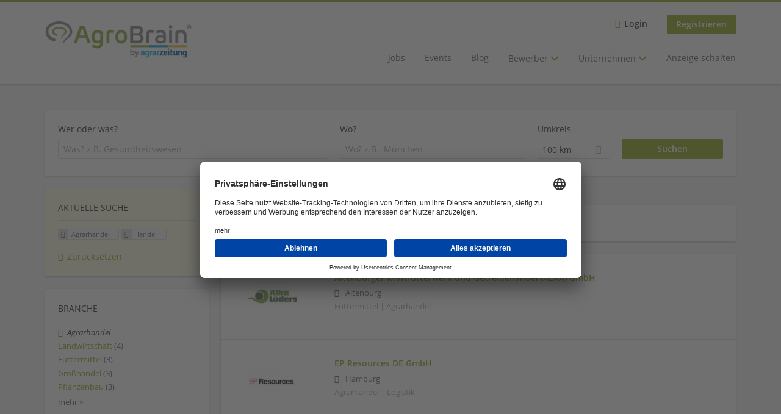

--- FILE ---
content_type: text/html; charset=utf-8
request_url: https://www.agrobrain.de/unternehmen-suchen/agrarhandel/handel-0
body_size: 14474
content:
<!DOCTYPE html>
<!--[if IEMobile 7]><html class="no-js ie iem7" lang="de" dir="ltr"><![endif]-->
<!--[if lte IE 6]><html class="no-js ie lt-ie9 lt-ie8 lt-ie7" lang="de" dir="ltr"><![endif]-->
<!--[if (IE 7)&(!IEMobile)]><html class="no-js ie lt-ie9 lt-ie8" lang="de" dir="ltr"><![endif]-->
<!--[if IE 8]><html class="no-js ie lt-ie9" lang="de" dir="ltr"><![endif]-->
<!--[if (gte IE 9)|(gt IEMobile 7)]><html class="no-js ie" lang="de" dir="ltr" prefix="og: http://ogp.me/ns# content: http://purl.org/rss/1.0/modules/content/ dc: http://purl.org/dc/terms/ foaf: http://xmlns.com/foaf/0.1/ rdfs: http://www.w3.org/2000/01/rdf-schema# sioc: http://rdfs.org/sioc/ns# sioct: http://rdfs.org/sioc/types# skos: http://www.w3.org/2004/02/skos/core# xsd: http://www.w3.org/2001/XMLSchema#"><![endif]-->
<!--[if !IE]><!--><html class="no-js" lang="de" dir="ltr" prefix="og: http://ogp.me/ns# content: http://purl.org/rss/1.0/modules/content/ dc: http://purl.org/dc/terms/ foaf: http://xmlns.com/foaf/0.1/ rdfs: http://www.w3.org/2000/01/rdf-schema# sioc: http://rdfs.org/sioc/ns# sioct: http://rdfs.org/sioc/types# skos: http://www.w3.org/2004/02/skos/core# xsd: http://www.w3.org/2001/XMLSchema#"><!--<![endif]-->
<head>
  <title>Agrarhandel Handel Unternehmen | Agrobrain</title>
  <!--[if IE]><![endif]-->
<meta charset="utf-8" />
<meta name="description" content="9 Agrarhandel Handel Unternehmen - Unternehmen auf Agrobrain" />
<script type="application/ld+json">{"@context":"http:\/\/schema.org","@type":"WebSite","name":"Agrobrain","url":"https:\/\/www.agrobrain.de"}</script>
<script type="application/ld+json">{"@context":"http:\/\/schema.org","@type":"Organization","url":"https:\/\/www.agrobrain.de","logo":"https:\/\/www.agrobrain.de\/sites\/all\/themes\/agrobrain_sub\/logo.png"}</script>
<link as="image" href="https://www.agrobrain.de/sites/all/themes/agrobrain_sub/logo.png" rel="preload" />
<link as="font" href="https://www.agrobrain.de/profiles/recruiter/themes/epiq/dist/fonts/fontawesome-webfont.woff" type="font/woff" crossorigin="1" rel="preload" />
<link as="font" href="https://www.agrobrain.de/sites/all/themes/agrobrain_sub/dist/fonts/opensans/OpenSans.woff?v=1.0.0" crossorigin="1" type="font/woff2" rel="preload" />
<link as="font" href="https://www.agrobrain.de/sites/all/themes/agrobrain_sub/dist/fonts/opensans/OpenSans.woff2?v=1.0.0" crossorigin="1" type="font/woff2" rel="preload" />
<link as="font" href="https://www.agrobrain.de/sites/all/themes/agrobrain_sub/dist/fonts/opensans/OpenSans-Bold.woff?v=1.0.0" crossorigin="1" type="font/woff2" rel="preload" />
<link as="font" href="https://www.agrobrain.de/sites/all/themes/agrobrain_sub/dist/fonts/opensans/OpenSans-Bold.woff2?v=1.0.0" crossorigin="1" type="font/woff2" rel="preload" />
<link as="font" href="https://www.agrobrain.de/sites/all/themes/agrobrain_sub/dist/fonts/opensans/OpenSans-Italic.woff?v=1.0.0" crossorigin="1" type="font/woff2" rel="preload" />
<link as="font" href="https://www.agrobrain.de/sites/all/themes/agrobrain_sub/dist/fonts/opensans/OpenSans-Italic.woff2?v=1.0.0" crossorigin="1" type="font/woff2" rel="preload" />
<link as="font" href="https://www.agrobrain.de/sites/all/themes/agrobrain_sub/dist/fonts/opensans/OpenSans-Semibold.woff?v=1.0.0" crossorigin="1" type="font/woff2" rel="preload" />
<link as="font" href="https://www.agrobrain.de/sites/all/themes/agrobrain_sub/dist/fonts/opensans/OpenSans-Semibold.woff2?v=1.0.0" crossorigin="1" type="font/woff2" rel="preload" />
<link rel="shortcut icon" href="https://www.agrobrain.de/sites/all/themes/agrobrain_sub/favicon.ico" type="image/vnd.microsoft.icon" />
<script>window.dataLayer = window.dataLayer || []; window.dataLayer.push();</script>
<link rel="profile" href="http://www.w3.org/1999/xhtml/vocab" />
<meta property="og:image" name="twitter:image:src" content="https://www.agrobrain.de/sites/all/themes/agrobrain_sub/dist/images/og-image.jpg" />
<meta property="og:image" content="https://www.agrobrain.de/sites/all/themes/agrobrain_sub/dist/images/og-image.jpg" />
<meta name="HandheldFriendly" content="true" />
<meta name="MobileOptimized" content="width" />
<meta http-equiv="cleartype" content="on" />
<link rel="apple-touch-icon" href="https://www.agrobrain.de/sites/all/themes/agrobrain_sub/apple-touch-icon-60x60.png" sizes="60x60" />
<link rel="apple-touch-icon" href="https://www.agrobrain.de/sites/all/themes/agrobrain_sub/apple-touch-icon-72x72.png" sizes="72x72" />
<link rel="apple-touch-icon" href="https://www.agrobrain.de/sites/all/themes/agrobrain_sub/apple-touch-icon-76x76.png" sizes="76x76" />
<link rel="apple-touch-icon" href="https://www.agrobrain.de/sites/all/themes/agrobrain_sub/apple-touch-icon-144x144.png" sizes="144x144" />
<link rel="apple-touch-icon" href="https://www.agrobrain.de/sites/all/themes/agrobrain_sub/apple-touch-icon-152x152.png" sizes="152x152" />
<link rel="apple-touch-icon" href="https://www.agrobrain.de/sites/all/themes/agrobrain_sub/apple-touch-icon-57x57.png" sizes="57x57" />
<link rel="apple-touch-icon" href="https://www.agrobrain.de/sites/all/themes/agrobrain_sub/apple-touch-icon.png" />
<link rel="apple-touch-icon" href="https://www.agrobrain.de/sites/all/themes/agrobrain_sub/apple-touch-icon-114x114.png" sizes="114x114" />
<link rel="apple-touch-icon" href="https://www.agrobrain.de/sites/all/themes/agrobrain_sub/apple-touch-icon-120x120.png" sizes="120x120" />
<link rel="apple-touch-icon" href="https://www.agrobrain.de/sites/all/themes/agrobrain_sub/apple-touch-icon-180x180.png" sizes="180x180" />
<link rel="apple-touch-icon-precomposed" href="https://www.agrobrain.de/sites/all/themes/agrobrain_sub/apple-touch-icon-precomposed.png" />
<meta name="viewport" content="width=device-width, initial-scale=1.0, minimum-scale=1.0" />
<link rel="canonical" href="https://www.agrobrain.de/unternehmen-suchen/agrarhandel/handel-0" />
<meta property="og:site_name" content="Agrobrain" />
<meta property="og:type" content="article" />
<meta property="og:url" content="https://www.agrobrain.de/unternehmen-suchen/agrarhandel/handel-0" />
  <link type="text/css" rel="stylesheet" href="https://www.agrobrain.de/sites/default/files/advagg_css/css__ecI-b0vwEJN6z93gbin_rJzyoreyiqbGbvGNw-Nq9Js__v3bu_jS-KalT7VWCxG4S2YHDhQB22AbKBgcaS8N0x9U__RqEVyixOR5-Qb9PNXqYcwvkXqr5u7nnT4YO035lQQQY.css" media="all" />
<style>@font-face{font-family:'drop';src:local(Arial),local(Droid)}@font-face{font-family:'spinjs';src:local(Arial),local(Droid)}.ajax-progress div.throbber{font-family:spinjs !important;line-height:15px;text-indent:1px;word-spacing:33px;letter-spacing:50px;font-size:25px;font-weight:400;text-decoration:none;color:#475a69;background-color:#000}</style>
<link type="text/css" rel="stylesheet" href="https://www.agrobrain.de/sites/default/files/advagg_css/css__wcPRRMpYk4Be7ExC7nrZPP2U0DH8Bi_BsqTATF0oNP8__-XZL7C1bbMYdu9CL_gnOebeTRfHeYTw92ISDokWvy1g__RqEVyixOR5-Qb9PNXqYcwvkXqr5u7nnT4YO035lQQQY.css" media="all" />
<link type="text/css" rel="stylesheet" href="https://www.agrobrain.de/sites/default/files/advagg_css/css__oMD3EqHSGRnzpPI3bH9LJ9y-Yio8bL3rOPROYzdaqLc__NTJ0Qfvd57KMpkjM7BCkzyP49-PbA8ORAYuWCyq8nLk__RqEVyixOR5-Qb9PNXqYcwvkXqr5u7nnT4YO035lQQQY.css" media="all" />
<link type="text/css" rel="stylesheet" href="https://www.agrobrain.de/sites/default/files/advagg_css/css__biAW9jDlg0ajkjCM9eyhxw3KnPpizhdOj2Eep7pHnmQ__vOWxqCp-7xx8vKXTTS2KoBNoP6VcEIoqpBOB6Ycu9u8__RqEVyixOR5-Qb9PNXqYcwvkXqr5u7nnT4YO035lQQQY.css" media="all" />
<link type="text/css" rel="stylesheet" href="https://www.agrobrain.de/sites/default/files/advagg_css/css__2VirVQS0M7gqy_P0M5PJPrv7TwOrhQdT33oSu6pO0gQ__v63ZwmANdyG8O0aEAf4Ml9Ap4DxOGbgoF6S6APgq2Vo__RqEVyixOR5-Qb9PNXqYcwvkXqr5u7nnT4YO035lQQQY.css" media="all" />

<!--[if lte IE 8]>
<link type="text/css" rel="stylesheet" href="https://www.agrobrain.de/sites/default/files/advagg_css/css__-0anp_OACqKvCkAX_n0XknniYlKz_ql7r7SEpTLNrXQ__4yTmThGYFP2OAMMJjqprxh81IxJB-yh8lNDD5CMtumI__RqEVyixOR5-Qb9PNXqYcwvkXqr5u7nnT4YO035lQQQY.css" media="all" />
<![endif]-->

<!--[if lte IE 8]>
<link type="text/css" rel="stylesheet" href="https://www.agrobrain.de/sites/default/files/advagg_css/css__G0IkggpNchElTe1UnDiScegterbWcji30d9iyHfDfmI__InYY4wm3XuGD6ydg-pbtXgiQttmBvd-FqvkFqxYMcqc__RqEVyixOR5-Qb9PNXqYcwvkXqr5u7nnT4YO035lQQQY.css" media="all" />
<![endif]-->

<!--[if lte IE 8]>
<link type="text/css" rel="stylesheet" href="https://www.agrobrain.de/sites/default/files/advagg_css/css__UdrkSsiwxQGZ6SRgHdL5eqEGdV0rt32q7lY_krPJERo__oW8iM-Eh25AuewoTIgTMRpzwNDP629l0tejvSvRhT00__RqEVyixOR5-Qb9PNXqYcwvkXqr5u7nnT4YO035lQQQY.css" media="all" />
<![endif]-->
  <script src="https://app.usercentrics.eu/browser-ui/latest/bundle_legacy.js" id="usercentrics-cmp" data-settings-id="n6PpCCDjr" defer="defer"></script>
</head>
<body class="html not-front not-logged-in page-search page-search-companies page-search-companies-agrarhandel page-search-companies-agrarhandel-handel-0 i18n-de section-search sidebar-first has-branding-logo" x-ms-format-detection="none">
  <a href="#main-content" class="element-invisible element-focusable">Zum Hauptinhalt springen</a>
  <noscript aria-hidden="true"><iframe src="https://www.googletagmanager.com/ns.html?id=GTM-5P65ZVT" height="0" width="0" style="display:none;visibility:hidden" title="Google Tag Manager">Google Tag Manager</iframe></noscript>  <div  class="l-page">
  <header class="l-header" role="banner">
    <div class="l-mobile-menu">
      <div class="menu">
        <button class="menu--mobile__switch svg-icon--action svg-icon">
          
<span class="recruiter-epiq-icon svg-icon"  class="recruiter-epiq-icon svg-icon">
<svg xmlns="http://www.w3.org/2000/svg" role="img" aria-labelledby="bars" viewBox="0 0 100 100">
      <title id="bars">Menü</title>
    <use
    xlink:href="https://www.agrobrain.de/sites/all/themes/agrobrain_sub/dist/icons/defs/icons.svg?refresh2#bars"></use>
</svg>
</span>
        </button>
      </div>
      <div class="l-branding-mobile">
                              <a href="/"
               title="Agrobrain" rel="home"
               class="site-logo">
              <img src="https://www.agrobrain.de/sites/all/themes/agrobrain_sub/logo.png"
                   alt="Agrobrain logo" width="260" height="65"/>
            </a>
                                </div>
      <a href="/jobs" class="svg-icon--action svg-icon">
        
<span class="recruiter-epiq-icon svg-icon"  class="recruiter-epiq-icon svg-icon">
<svg xmlns="http://www.w3.org/2000/svg" role="img" aria-labelledby="search" viewBox="0 0 100 100">
      <title id="search">Jobs suchen</title>
    <use
    xlink:href="https://www.agrobrain.de/sites/all/themes/agrobrain_sub/dist/icons/defs/icons.svg?refresh2#search"></use>
</svg>
</span>
      </a>
    </div>
    <div class="l-container">
      <div class="l-branding">
                  <a href="/"
             title="Agrobrain" rel="home"
             class="site-logo">
            <img src="https://www.agrobrain.de/sites/all/themes/agrobrain_sub/logo.png"
                 alt="Agrobrain logo" width="260" height="65"/>
          </a>
                
                      </div>

            <div class="l-navigation-container mobile-menu">
        <div class="navigation__mobile-menu-branding">
                      <a href="/"
               title="Agrobrain" rel="home"
               class="site-logo">
              <img src="https://www.agrobrain.de/sites/all/themes/agrobrain_sub/logo.png"
                   alt="Agrobrain logo" width="260" height="65"/>
            </a>
                    <button class="mobile-menu__close svg-icon--action">
            
<span class="recruiter-epiq-icon svg-icon svg-icon--action"  class="recruiter-epiq-icon svg-icon svg-icon--action">
<svg xmlns="http://www.w3.org/2000/svg" role="img" aria-labelledby="times" viewBox="0 0 100 100">
      <title id="times">Menü schließen</title>
    <use
    xlink:href="https://www.agrobrain.de/sites/all/themes/agrobrain_sub/dist/icons/defs/icons.svg?refresh2#times"></use>
</svg>
</span>
          </button>
        </div>
        <div class="l-navigation-top">
                      <div class="l-region l-region--navigation-top">
    <nav id="block-menu-menu-login-menu" role="navigation" aria-label="Loginmenü" class="block block--menu block-user-menu block--menu-menu-login-menu">
        <div class="block__title"><span><strong>Loginmenü</strong></span></div>
    
  <ul class="menu"><li class="first leaf"><a href="/user/login" class="login-transparent">Login</a></li>
<li class="last leaf"><a href="/user/register" class="epiq-button--primary">Registrieren</a></li>
</ul></nav>
  </div>
        </div>
        <div class="l-navigation-main">
            <div class="l-region l-region--navigation">
    <nav id="block-menu-menu-applicant-menu" role="navigation" aria-label="Hauptmenü" class="block block--menu block-main-menu block-applicant-menu block--menu-menu-applicant-menu">
        <div class="block__title"><span><strong>Hauptmenü</strong></span></div>
    
  <ul class="menu"><li class="first leaf"><a href="https://www.agrobrain.de/jobs">Jobs</a></li>
<li class="leaf"><a href="https://www.agrobrain.de/content/events">Events</a></li>
<li class="leaf"><a href="/news">Blog</a></li>
<li class="expanded has-sub-menu"><button class="sub-menu__trigger svg-icon--action svg-icon--baseline">Bewerber
<span class="recruiter-epiq-icon trigger__icon--mobile svg-icon svg-icon--action"  class="recruiter-epiq-icon trigger__icon--mobile svg-icon svg-icon--action">
<svg xmlns="http://www.w3.org/2000/svg" role="img" aria-labelledby="chevron-right" viewBox="0 0 100 100">
    <use
    xlink:href="https://www.agrobrain.de/sites/all/themes/agrobrain_sub/dist/icons/defs/icons.svg?refresh2#chevron-right"></use>
</svg>
</span>

<span class="recruiter-epiq-icon trigger__icon--desktop svg-icon svg-icon--action"  class="recruiter-epiq-icon trigger__icon--desktop svg-icon svg-icon--action">
<svg xmlns="http://www.w3.org/2000/svg" role="img" aria-labelledby="chevron-down" viewBox="0 0 100 100">
    <use
    xlink:href="https://www.agrobrain.de/sites/all/themes/agrobrain_sub/dist/icons/defs/icons.svg?refresh2#chevron-down"></use>
</svg>
</span>
</button><ul class="menu"><li><button class="sub-menu__close svg-icon--action svg-icon--baseline">
<span class="recruiter-epiq-icon svg-icon"  class="recruiter-epiq-icon svg-icon">
<svg xmlns="http://www.w3.org/2000/svg" role="img" aria-labelledby="chevron-left" viewBox="0 0 100 100">
    <use
    xlink:href="https://www.agrobrain.de/sites/all/themes/agrobrain_sub/dist/icons/defs/icons.svg?refresh2#chevron-left"></use>
</svg>
</span>
back</button></li><li class="expanded has-sub-menu sub-menu__main-link"><a href="https://www.agrobrain.de/content/bewerber-pool">Bewerber</a></li>
<li class="first leaf"><a href="https://www.agrobrain.de/jobs">Jobs finden</a></li>
<li class="leaf"><a href="https://www.agrobrain.de/unternehmen-suchen">Unternehmen suchen</a></li>
<li class="leaf"><a href="https://www.agrobrain.de/campusconnect">CampusConnect</a></li>
<li class="last leaf"><a href="https://www.agrobrain.de/kundenstimmen">Referenzen</a></li>
</ul></li>
<li class="expanded has-sub-menu"><button class="sub-menu__trigger svg-icon--action svg-icon--baseline">Unternehmen
<span class="recruiter-epiq-icon trigger__icon--mobile svg-icon svg-icon--action"  class="recruiter-epiq-icon trigger__icon--mobile svg-icon svg-icon--action">
<svg xmlns="http://www.w3.org/2000/svg" role="img" aria-labelledby="chevron-right--2" viewBox="0 0 100 100">
    <use
    xlink:href="https://www.agrobrain.de/sites/all/themes/agrobrain_sub/dist/icons/defs/icons.svg?refresh2#chevron-right"></use>
</svg>
</span>

<span class="recruiter-epiq-icon trigger__icon--desktop svg-icon svg-icon--action"  class="recruiter-epiq-icon trigger__icon--desktop svg-icon svg-icon--action">
<svg xmlns="http://www.w3.org/2000/svg" role="img" aria-labelledby="chevron-down--2" viewBox="0 0 100 100">
    <use
    xlink:href="https://www.agrobrain.de/sites/all/themes/agrobrain_sub/dist/icons/defs/icons.svg?refresh2#chevron-down"></use>
</svg>
</span>
</button><ul class="menu"><li><button class="sub-menu__close svg-icon--action svg-icon--baseline">
<span class="recruiter-epiq-icon svg-icon"  class="recruiter-epiq-icon svg-icon">
<svg xmlns="http://www.w3.org/2000/svg" role="img" aria-labelledby="chevron-left--2" viewBox="0 0 100 100">
    <use
    xlink:href="https://www.agrobrain.de/sites/all/themes/agrobrain_sub/dist/icons/defs/icons.svg?refresh2#chevron-left"></use>
</svg>
</span>
back</button></li><li class="expanded has-sub-menu sub-menu__main-link"><a href="https://www.agrobrain.de/willkommen-in-der-neuen-zukunft-Ihres-Recruitings" class="menu-item--switch">Unternehmen</a></li>
<li class="first leaf"><a href="https://www.agrobrain.de/claudia-connect">Claudia Connect</a></li>
<li class="leaf"><a href="https://www.agrobrain.de/direct_search">Direct Search</a></li>
<li class="leaf"><a href="https://www.agrobrain.de/kundenstimmen">Referenzen</a></li>
<li class="leaf"><a href="https://academy.agrobrain.de/">Seminare</a></li>
<li class="leaf"><a href="https://www.agrobrain.de/campusconnect">CampusConnect</a></li>
<li class="last leaf"><a href="https://www.agrobrain.de/content/ueber-uns">Warum AgroBrain</a></li>
</ul></li>
<li class="last leaf"><a href="https://www.agrobrain.de/willkommen-in-der-neuen-zukunft-Ihres-Recruitings">Anzeige schalten</a></li>
</ul></nav>
  </div>
        </div>
      </div>
    </div>
  </header>

  
      <div class="l-search">
      <div class="l-container">
          <div class="l-region l-region--search">
    <div id="block-views-cc6b601be0835d68231107649541f5e8" class="block block--views block-search block-company-search block--views-cc6b601be0835d68231107649541f5e8">
        <div class="block__content">
    <form role="search" class="views-exposed-form-company-profile-search-page" action="/unternehmen-suchen/agrarhandel/handel-0" method="get" id="views-exposed-form-company-profile-search-page" accept-charset="UTF-8"><div><div class="views-exposed-form">
  <div class="views-exposed-widgets clearfix">
          <div id="edit-search-api-views-fulltext-wrapper" class="views-exposed-widget views-widget-filter-search_api_views_fulltext ">
                  <label for="edit-search-api-views-fulltext">
            Wer oder was?          </label>
          <div class="views-widget">
            <div class="form-item form-type-autocomplete form-type-textfield form-item-search-api-views-fulltext">
 <div class="form-item-input"><input class="auto_submit form-text form-autocomplete" data-search-api-autocomplete-search="search_api_views_company_profile_search" placeholder="Was? z.B. Gesundheitswesen" type="text" id="edit-search-api-views-fulltext" name="search_api_views_fulltext" value="" size="30" maxlength="128" /><input type="hidden" id="edit-search-api-views-fulltext-autocomplete" value="https://www.agrobrain.de/sapi_autocomplete.php?machine_name=search_api_views_company_profile_search" disabled="disabled" class="autocomplete" />
</div></div>
          </div>
                      </div>
                <div id="edit-company-geo-location-wrapper" class="views-exposed-widget views-widget-filter-company_geo_location has-operator ">
                  <label for="edit-company-geo-location">
            Wo?          </label>
          <div class="views-widget">
            <input id="edit-company-geo-location" type="hidden" name="company_geo_location" value="" />
<div id='root-company-geo-location'><div class='views-exposed-widget' style='visibility: hidden;'><div class='geosuggest__input-wrapper'><input type='text'></div></div></div>          </div>
                      </div>
              <div class='views-exposed-widget views-widget-filter-company_geo_location views-geo-radius'>
          <label for="edit-radius">
            Umkreis          </label>
          <div class="views-operator">
            <div class="form-item form-type-select form-item-radius">
  <div class="form-item-input"><select aria-label="Umkreis" class="formawesome-enhanced form-select" id="edit-radius" name="radius"><option value="">-</option><option value="5">5 km</option><option value="25">25 km</option><option value="50">50 km</option><option value="100" selected="selected">100 km</option><option value="200">200 km</option></select>
</div></div>
          </div>
        </div>
                          <div class="views-exposed-widget views-submit-button">
      <div class="form-item form-type-submit form-item-Suchen">
 <input type="submit" id="edit-submit-company-profile-search" name="Suchen" value="Suchen" class="form-submit button button--primary" />
</div>
<input class="latitude" data-geo="lat" type="hidden" name="lat" value="" />
<input class="longitude" data-geo="lng" type="hidden" name="lon" value="" />
<input class="country" data-geo="country" type="hidden" name="country" value="" />
<input class="administrative_area_level_1" data-geo="administrative_area_level_1" type="hidden" name="administrative_area_level_1" value="" />
    </div>
      </div>
</div>
</div></form>  </div>
</div>
  </div>
      </div>
    </div>
  
  
  <div class="l-main">
    <div class="l-container">
      <div class="l-content" role="main">
        <a id="main-content"></a>
                                                                          <div class="l-region l-region--content">
    <div class="view view-company-profile-search view-id-company_profile_search view-display-id-page view-dom-id-44c559b49beafec1b3973285915fa211">
            <div class="view-header">
      <h1 class="search-result-header">9 Agrarhandel Handel Unternehmen</h1>    </div>
  
  
  
      <div class="view-content">
        <div class="views-row views-row-1 views-row-odd views-row-first">
    <div class="entity entity-profile2 profile2-company-profile company_profile--teaser company-profile--teaser clearfix" about="/unternehmen/altenburger-kraftfutterwerk-und-getreidehandel-alka-gmbh" typeof="" class="entity entity-profile2 profile2-company-profile company_profile--teaser">
  <div class="content">

    <a title='Altenburger Kraftfutterwerk und Getreidehandel (ALKA) GmbH'
       href='/unternehmen/altenburger-kraftfutterwerk-und-getreidehandel-alka-gmbh'
      >
              <div class="company-profile__logo" >
          <picture  title="Altenburger Kraftfutterwerk und Getreidehandel (ALKA) GmbH">
<!--[if IE 9]><video style="display: none;"><![endif]-->
<source data-srcset="https://www.agrobrain.de/sites/default/files/styles/squared_teaser_logo_wide_1x/public/company_logos/alka_logo_f_m_1.jpg?itok=MUs8S8NI 1x, https://www.agrobrain.de/sites/default/files/styles/squared_teaser_logo_wide_2x/public/company_logos/alka_logo_f_m_1.jpg?itok=FSjTF-3Y 2x" data-aspectratio="200/200" media="(min-width: 1200px)" />
<source data-srcset="https://www.agrobrain.de/sites/default/files/styles/squared_teaser_logo_narrow_1x/public/company_logos/alka_logo_f_m_1.jpg?itok=ayRD3eqk 1x, https://www.agrobrain.de/sites/default/files/styles/squared_teaser_logo_narrow_2x/public/company_logos/alka_logo_f_m_1.jpg?itok=G3j1-a0C 2x" data-aspectratio="200/200" media="(min-width: 800px)" />
<source data-srcset="https://www.agrobrain.de/sites/default/files/styles/squared_teaser_logo_small_1x/public/company_logos/alka_logo_f_m_1.jpg?itok=h5kUKAW3 1x, https://www.agrobrain.de/sites/default/files/styles/squared_teaser_logo_small_2x/public/company_logos/alka_logo_f_m_1.jpg?itok=ZfiBUGsW 2x" data-aspectratio="150/150" media="(min-width: 480px)" />
<source data-srcset="https://www.agrobrain.de/sites/default/files/styles/squared_teaser_logo_mobile_1x/public/company_logos/alka_logo_f_m_1.jpg?itok=5hSf2EAt 1x, https://www.agrobrain.de/sites/default/files/styles/squared_teaser_logo_mobile_2x/public/company_logos/alka_logo_f_m_1.jpg?itok=8L_7SNsS 2x" data-aspectratio="200/200" media="(min-width: 0px)" />
<!--[if IE 9]></video><![endif]-->
<img  class="lazyload" data-aspectratio="" data-src="https://www.agrobrain.de/sites/default/files/styles/frontpage_company_logo/public/company_logos/alka_logo_f_m_1.jpg?itok=eEHGekmm" alt="Altenburger Kraftfutterwerk und Getreidehandel (ALKA) GmbH" title="Altenburger Kraftfutterwerk und Getreidehandel (ALKA) GmbH" />
</picture>        </div>
      
      <div class="company-profile__info" >
        <h2 class="company-profile__name" >
          <div class="field field--name-field-company-name field--type-text field--label-hidden"><div class="field__items"><div class="field__item even">Altenburger Kraftfutterwerk und Getreidehandel (ALKA) GmbH</div></div></div>        </h2>

                  <div class="company-profile__address" >
            <div class="field field--name-field-company-address field--type-addressfield field--label-hidden"><div class="field__items"><div class="field__item even"><div class="street-block"><div class="thoroughfare">Remsaer Straße 17-19</div></div>
<div class="addressfield-container-inline locality-block country-DE country-hidden"><span class="postal-code">04600</span> <span class="locality">Altenburg</span></div>
</div></div></div>          </div>
        
                  <div class="company-profile__industry" >
            Futtermittel | Agrarhandel          </div>
              </div>
    </a>

    <div class="company-profile__links">
      
      
      
      
      
          </div>
  </div>
</div>
  </div>
  <div class="views-row views-row-2 views-row-even">
    <div class="entity entity-profile2 profile2-company-profile company_profile--teaser company-profile--teaser clearfix" about="/unternehmen/ep-resources-de-gmbh" typeof="" class="entity entity-profile2 profile2-company-profile company_profile--teaser">
  <div class="content">

    <a title='EP Resources DE GmbH'
       href='/unternehmen/ep-resources-de-gmbh'
      >
              <div class="company-profile__logo" >
          <picture  title="EP Resources DE GmbH">
<!--[if IE 9]><video style="display: none;"><![endif]-->
<source data-srcset="https://www.agrobrain.de/sites/default/files/styles/squared_teaser_logo_wide_1x/public/company_logos/ep_resources_logo.png?itok=HmRO40Tq 1x, https://www.agrobrain.de/sites/default/files/styles/squared_teaser_logo_wide_2x/public/company_logos/ep_resources_logo.png?itok=sv7-KS83 2x" data-aspectratio="200/200" media="(min-width: 1200px)" />
<source data-srcset="https://www.agrobrain.de/sites/default/files/styles/squared_teaser_logo_narrow_1x/public/company_logos/ep_resources_logo.png?itok=5RblWctY 1x, https://www.agrobrain.de/sites/default/files/styles/squared_teaser_logo_narrow_2x/public/company_logos/ep_resources_logo.png?itok=2qyXH-UA 2x" data-aspectratio="200/200" media="(min-width: 800px)" />
<source data-srcset="https://www.agrobrain.de/sites/default/files/styles/squared_teaser_logo_small_1x/public/company_logos/ep_resources_logo.png?itok=LbeOav1C 1x, https://www.agrobrain.de/sites/default/files/styles/squared_teaser_logo_small_2x/public/company_logos/ep_resources_logo.png?itok=qv1bIy1y 2x" data-aspectratio="150/150" media="(min-width: 480px)" />
<source data-srcset="https://www.agrobrain.de/sites/default/files/styles/squared_teaser_logo_mobile_1x/public/company_logos/ep_resources_logo.png?itok=cTENhzwn 1x, https://www.agrobrain.de/sites/default/files/styles/squared_teaser_logo_mobile_2x/public/company_logos/ep_resources_logo.png?itok=5C16oipr 2x" data-aspectratio="200/200" media="(min-width: 0px)" />
<!--[if IE 9]></video><![endif]-->
<img  class="lazyload" data-aspectratio="" data-src="https://www.agrobrain.de/sites/default/files/styles/frontpage_company_logo/public/company_logos/ep_resources_logo.png?itok=OZssqeN5" alt="EP Resources DE GmbH" title="EP Resources DE GmbH" />
</picture>        </div>
      
      <div class="company-profile__info" >
        <h2 class="company-profile__name" >
          <div class="field field--name-field-company-name field--type-text field--label-hidden"><div class="field__items"><div class="field__item even">EP Resources DE GmbH</div></div></div>        </h2>

                  <div class="company-profile__address" >
            <div class="field field--name-field-company-address field--type-addressfield field--label-hidden"><div class="field__items"><div class="field__item even"><div class="street-block"><div class="thoroughfare">Kaiser-Wilhelm-Str. 85</div></div>
<div class="addressfield-container-inline locality-block country-DE country-hidden"><span class="postal-code">20355</span> <span class="locality">Hamburg</span></div>
</div></div></div>          </div>
        
                  <div class="company-profile__industry" >
            Agrarhandel | Logistik          </div>
              </div>
    </a>

    <div class="company-profile__links">
      
      
      
      
      
          </div>
  </div>
</div>
  </div>
  <div class="views-row views-row-3 views-row-odd">
    <div class="entity entity-profile2 profile2-company-profile company_profile--teaser company-profile--teaser clearfix" about="/unternehmen/prodosa-ag" typeof="" class="entity entity-profile2 profile2-company-profile company_profile--teaser">
  <div class="content">

    <a title='GRANOSA AG'
       href='/unternehmen/prodosa-ag'
      >
              <div class="company-profile__logo" >
          <picture  title="GRANOSA AG">
<!--[if IE 9]><video style="display: none;"><![endif]-->
<source data-srcset="https://www.agrobrain.de/sites/default/files/styles/squared_teaser_logo_wide_1x/public/company_logos/gra_logo_farb_300dpi.jpg?itok=XIavOqeq 1x, https://www.agrobrain.de/sites/default/files/styles/squared_teaser_logo_wide_2x/public/company_logos/gra_logo_farb_300dpi.jpg?itok=gXgKc30u 2x" data-aspectratio="200/200" media="(min-width: 1200px)" />
<source data-srcset="https://www.agrobrain.de/sites/default/files/styles/squared_teaser_logo_narrow_1x/public/company_logos/gra_logo_farb_300dpi.jpg?itok=g8Q8I78x 1x, https://www.agrobrain.de/sites/default/files/styles/squared_teaser_logo_narrow_2x/public/company_logos/gra_logo_farb_300dpi.jpg?itok=L7d7x4YT 2x" data-aspectratio="200/200" media="(min-width: 800px)" />
<source data-srcset="https://www.agrobrain.de/sites/default/files/styles/squared_teaser_logo_small_1x/public/company_logos/gra_logo_farb_300dpi.jpg?itok=AsmbAyds 1x, https://www.agrobrain.de/sites/default/files/styles/squared_teaser_logo_small_2x/public/company_logos/gra_logo_farb_300dpi.jpg?itok=q9x9WNv9 2x" data-aspectratio="150/150" media="(min-width: 480px)" />
<source data-srcset="https://www.agrobrain.de/sites/default/files/styles/squared_teaser_logo_mobile_1x/public/company_logos/gra_logo_farb_300dpi.jpg?itok=8419YYTZ 1x, https://www.agrobrain.de/sites/default/files/styles/squared_teaser_logo_mobile_2x/public/company_logos/gra_logo_farb_300dpi.jpg?itok=o0vWpX3v 2x" data-aspectratio="200/200" media="(min-width: 0px)" />
<!--[if IE 9]></video><![endif]-->
<img  class="lazyload" data-aspectratio="" data-src="https://www.agrobrain.de/sites/default/files/styles/frontpage_company_logo/public/company_logos/gra_logo_farb_300dpi.jpg?itok=KsaL6boK" alt="GRANOSA AG" title="GRANOSA AG" />
</picture>        </div>
      
      <div class="company-profile__info" >
        <h2 class="company-profile__name" >
          <div class="field field--name-field-company-name field--type-text field--label-hidden"><div class="field__items"><div class="field__item even">GRANOSA AG</div></div></div>        </h2>

                  <div class="company-profile__address" >
            <div class="field field--name-field-company-address field--type-addressfield field--label-hidden"><div class="field__items"><div class="field__item even"><div class="street-block"><div class="thoroughfare">Poststrasse 15</div></div>
<div class="addressfield-container-inline locality-block country-CH"><span class="postal-code">9000</span> <span class="locality">St. Gallen</span></div>
, <span class="country">Schweiz</span></div></div></div><img typeof="foaf:Image" class="lazyload" data-src="https://www.agrobrain.de/profiles/recruiter/modules/countryicons_shiny/images/ch.png" alt="" />          </div>
        
                  <div class="company-profile__industry" >
            Agrarhandel          </div>
              </div>
    </a>

    <div class="company-profile__links">
      
      
      
      
      
          </div>
  </div>
</div>
  </div>
  <div class="views-row views-row-4 views-row-even">
    <div class="entity entity-profile2 profile2-company-profile company_profile--teaser company-profile--teaser clearfix" about="/unternehmen/hagra-ag" typeof="" class="entity entity-profile2 profile2-company-profile company_profile--teaser">
  <div class="content">

    <a title='HAGRA AG'
       href='/unternehmen/hagra-ag'
      >
              <div class="company-profile__logo" >
          <picture  title="HAGRA AG">
<!--[if IE 9]><video style="display: none;"><![endif]-->
<source data-srcset="https://www.agrobrain.de/sites/default/files/styles/squared_teaser_logo_wide_1x/public/company_logos/logo_hagra_klein.jpg?itok=Ej9PDhPj 1x, https://www.agrobrain.de/sites/default/files/styles/squared_teaser_logo_wide_2x/public/company_logos/logo_hagra_klein.jpg?itok=Ph3a7i8L 2x" data-aspectratio="200/200" media="(min-width: 1200px)" />
<source data-srcset="https://www.agrobrain.de/sites/default/files/styles/squared_teaser_logo_narrow_1x/public/company_logos/logo_hagra_klein.jpg?itok=5wMXrf7S 1x, https://www.agrobrain.de/sites/default/files/styles/squared_teaser_logo_narrow_2x/public/company_logos/logo_hagra_klein.jpg?itok=nnPqwseK 2x" data-aspectratio="200/200" media="(min-width: 800px)" />
<source data-srcset="https://www.agrobrain.de/sites/default/files/styles/squared_teaser_logo_small_1x/public/company_logos/logo_hagra_klein.jpg?itok=pv3Wwlg9 1x, https://www.agrobrain.de/sites/default/files/styles/squared_teaser_logo_small_2x/public/company_logos/logo_hagra_klein.jpg?itok=E_oBJdTS 2x" data-aspectratio="150/150" media="(min-width: 480px)" />
<source data-srcset="https://www.agrobrain.de/sites/default/files/styles/squared_teaser_logo_mobile_1x/public/company_logos/logo_hagra_klein.jpg?itok=VBDBc4fX 1x, https://www.agrobrain.de/sites/default/files/styles/squared_teaser_logo_mobile_2x/public/company_logos/logo_hagra_klein.jpg?itok=j5q2OCjE 2x" data-aspectratio="200/200" media="(min-width: 0px)" />
<!--[if IE 9]></video><![endif]-->
<img  class="lazyload" data-aspectratio="" data-src="https://www.agrobrain.de/sites/default/files/styles/frontpage_company_logo/public/company_logos/logo_hagra_klein.jpg?itok=Eh8Lafw3" alt="HAGRA AG" title="HAGRA AG" />
</picture>        </div>
      
      <div class="company-profile__info" >
        <h2 class="company-profile__name" >
          <div class="field field--name-field-company-name field--type-text field--label-hidden"><div class="field__items"><div class="field__item even">HAGRA AG</div></div></div>        </h2>

                  <div class="company-profile__address" >
            <div class="field field--name-field-company-address field--type-addressfield field--label-hidden"><div class="field__items"><div class="field__item even"><div class="street-block"><div class="thoroughfare">Bachbrunnweg 8</div></div>
<div class="addressfield-container-inline locality-block country-DE country-hidden"><span class="postal-code">91613</span> <span class="locality">Marktbergel</span></div>
</div></div></div>          </div>
        
                  <div class="company-profile__industry" >
            Agrarhandel | Einzelhandel | Großhandel | Landhandel | Pflanzenbau | Pflanzenschutz | Landwirtschaft | Außendienst          </div>
              </div>
    </a>

    <div class="company-profile__links">
      
      
      
      
      
          </div>
  </div>
</div>
  </div>
  <div class="views-row views-row-5 views-row-odd">
    <div class="entity entity-profile2 profile2-company-profile company_profile--teaser company-profile--teaser clearfix" about="/unternehmen/rudolf-peters-landhandel-gmbh-co-kg-0" typeof="" class="entity entity-profile2 profile2-company-profile company_profile--teaser">
  <div class="content">

    <a title='Rudolf Peters Landhandel GmbH &amp; Co. KG'
       href='/unternehmen/rudolf-peters-landhandel-gmbh-co-kg-0'
      >
              <div class="company-profile__logo" >
          <picture  title="Rudolf Peters Landhandel GmbH &amp; Co. KG">
<!--[if IE 9]><video style="display: none;"><![endif]-->
<source data-srcset="https://www.agrobrain.de/sites/default/files/styles/squared_teaser_logo_wide_1x/public/company_logos/1634470318215.jpg?itok=Rx_5c_v5 1x, https://www.agrobrain.de/sites/default/files/styles/squared_teaser_logo_wide_2x/public/company_logos/1634470318215.jpg?itok=4yA2FG43 2x" data-aspectratio="200/200" media="(min-width: 1200px)" />
<source data-srcset="https://www.agrobrain.de/sites/default/files/styles/squared_teaser_logo_narrow_1x/public/company_logos/1634470318215.jpg?itok=EdzmrK3z 1x, https://www.agrobrain.de/sites/default/files/styles/squared_teaser_logo_narrow_2x/public/company_logos/1634470318215.jpg?itok=vDT0edJr 2x" data-aspectratio="200/200" media="(min-width: 800px)" />
<source data-srcset="https://www.agrobrain.de/sites/default/files/styles/squared_teaser_logo_small_1x/public/company_logos/1634470318215.jpg?itok=o1opDI1Z 1x, https://www.agrobrain.de/sites/default/files/styles/squared_teaser_logo_small_2x/public/company_logos/1634470318215.jpg?itok=3Wx2ySys 2x" data-aspectratio="150/150" media="(min-width: 480px)" />
<source data-srcset="https://www.agrobrain.de/sites/default/files/styles/squared_teaser_logo_mobile_1x/public/company_logos/1634470318215.jpg?itok=UCZV_CL- 1x, https://www.agrobrain.de/sites/default/files/styles/squared_teaser_logo_mobile_2x/public/company_logos/1634470318215.jpg?itok=q60Q8Kkh 2x" data-aspectratio="200/200" media="(min-width: 0px)" />
<!--[if IE 9]></video><![endif]-->
<img  class="lazyload" data-aspectratio="" data-src="https://www.agrobrain.de/sites/default/files/styles/frontpage_company_logo/public/company_logos/1634470318215.jpg?itok=2e_Y0R09" alt="Rudolf Peters Landhandel GmbH &amp; Co. KG" title="Rudolf Peters Landhandel GmbH &amp; Co. KG" />
</picture>        </div>
      
      <div class="company-profile__info" >
        <h2 class="company-profile__name" >
          <div class="field field--name-field-company-name field--type-text field--label-hidden"><div class="field__items"><div class="field__item even">Rudolf Peters Landhandel GmbH &amp; Co. KG</div></div></div>        </h2>

                  <div class="company-profile__address" >
            <div class="field field--name-field-company-address field--type-addressfield field--label-hidden"><div class="field__items"><div class="field__item even"><div class="street-block"><div class="thoroughfare">Luhdorfer Straße 115</div></div>
<div class="addressfield-container-inline locality-block country-DE country-hidden"><span class="postal-code">21423</span> <span class="locality">Winsen</span></div>
</div></div></div>          </div>
        
                  <div class="company-profile__industry" >
            Agrarhandel          </div>
              </div>
    </a>

    <div class="company-profile__links">
              <div class="company-profile__job-count">
          <span><a href="/unternehmen/rudolf-peters-landhandel-gmbh-co-kg-0#company-profile-jobs">1 job</a></span>
        </div>
      
      
      
      
      
          </div>
  </div>
</div>
  </div>
  <div class="views-row views-row-6 views-row-even">
    <div class="entity entity-profile2 profile2-company-profile company_profile--teaser company-profile--teaser clearfix" about="/unternehmen/rwg-rheinland" typeof="" class="entity entity-profile2 profile2-company-profile company_profile--teaser">
  <div class="content">

    <a title='RWG Rheinland'
       href='/unternehmen/rwg-rheinland'
      >
              <div class="company-profile__logo" >
          <picture  title="RWG Rheinland">
<!--[if IE 9]><video style="display: none;"><![endif]-->
<source data-srcset="https://www.agrobrain.de/sites/default/files/styles/squared_teaser_logo_wide_1x/public/company_logos/logo-rwg-rgb-digital_0.png?itok=f0M_fcd8 1x, https://www.agrobrain.de/sites/default/files/styles/squared_teaser_logo_wide_2x/public/company_logos/logo-rwg-rgb-digital_0.png?itok=Odq0QUHd 2x" data-aspectratio="200/200" media="(min-width: 1200px)" />
<source data-srcset="https://www.agrobrain.de/sites/default/files/styles/squared_teaser_logo_narrow_1x/public/company_logos/logo-rwg-rgb-digital_0.png?itok=WOacV-6G 1x, https://www.agrobrain.de/sites/default/files/styles/squared_teaser_logo_narrow_2x/public/company_logos/logo-rwg-rgb-digital_0.png?itok=L8ywBleB 2x" data-aspectratio="200/200" media="(min-width: 800px)" />
<source data-srcset="https://www.agrobrain.de/sites/default/files/styles/squared_teaser_logo_small_1x/public/company_logos/logo-rwg-rgb-digital_0.png?itok=_HlwNRhr 1x, https://www.agrobrain.de/sites/default/files/styles/squared_teaser_logo_small_2x/public/company_logos/logo-rwg-rgb-digital_0.png?itok=rnQrLmPu 2x" data-aspectratio="150/150" media="(min-width: 480px)" />
<source data-srcset="https://www.agrobrain.de/sites/default/files/styles/squared_teaser_logo_mobile_1x/public/company_logos/logo-rwg-rgb-digital_0.png?itok=mDpJI7BR 1x, https://www.agrobrain.de/sites/default/files/styles/squared_teaser_logo_mobile_2x/public/company_logos/logo-rwg-rgb-digital_0.png?itok=3o-igfoa 2x" data-aspectratio="200/200" media="(min-width: 0px)" />
<!--[if IE 9]></video><![endif]-->
<img  class="lazyload" data-aspectratio="" data-src="https://www.agrobrain.de/sites/default/files/styles/frontpage_company_logo/public/company_logos/logo-rwg-rgb-digital_0.png?itok=kJSkpskq" alt="RWG Rheinland" title="RWG Rheinland" />
</picture>        </div>
      
      <div class="company-profile__info" >
        <h2 class="company-profile__name" >
          <div class="field field--name-field-company-name field--type-text field--label-hidden"><div class="field__items"><div class="field__item even">RWG Rheinland</div></div></div>        </h2>

                  <div class="company-profile__address" >
            <div class="field field--name-field-company-address field--type-addressfield field--label-hidden"><div class="field__items"><div class="field__item even"><div class="street-block"><div class="thoroughfare">Zum Güterbahnhof 1</div></div>
<div class="addressfield-container-inline locality-block country-DE country-hidden"><span class="postal-code">47877</span> <span class="locality">Willich</span></div>
</div></div></div>          </div>
        
                  <div class="company-profile__industry" >
            Agrarhandel | Energie und Betriebsstoffe | Futtermittel | Landwirtschaft | Logistik | Pflanzenbau | Pflanzenschutz | Tierernährung          </div>
              </div>
    </a>

    <div class="company-profile__links">
              <div class="company-profile__job-count">
          <span><a href="/unternehmen/rwg-rheinland#company-profile-jobs">16 Jobs</a></span>
        </div>
      
      
      
      
      
          </div>
  </div>
</div>
  </div>
  <div class="views-row views-row-7 views-row-odd">
    <div class="entity entity-profile2 profile2-company-profile company_profile--teaser company-profile--teaser clearfix" about="/unternehmen/salvana-tiernahrung-gmbh" typeof="" class="entity entity-profile2 profile2-company-profile company_profile--teaser">
  <div class="content">

    <a title='SALVANA TIERNAHRUNG GmbH'
       href='/unternehmen/salvana-tiernahrung-gmbh'
      >
              <div class="company-profile__logo" >
          <picture  title="SALVANA TIERNAHRUNG GmbH">
<!--[if IE 9]><video style="display: none;"><![endif]-->
<source data-srcset="https://www.agrobrain.de/sites/default/files/styles/squared_teaser_logo_wide_1x/public/company_logos/download_1.jpg?itok=E0mJ2FdG 1x, https://www.agrobrain.de/sites/default/files/styles/squared_teaser_logo_wide_2x/public/company_logos/download_1.jpg?itok=7ntq1wPj 2x" data-aspectratio="200/200" media="(min-width: 1200px)" />
<source data-srcset="https://www.agrobrain.de/sites/default/files/styles/squared_teaser_logo_narrow_1x/public/company_logos/download_1.jpg?itok=rGfT4tol 1x, https://www.agrobrain.de/sites/default/files/styles/squared_teaser_logo_narrow_2x/public/company_logos/download_1.jpg?itok=WNu1rm9P 2x" data-aspectratio="200/200" media="(min-width: 800px)" />
<source data-srcset="https://www.agrobrain.de/sites/default/files/styles/squared_teaser_logo_small_1x/public/company_logos/download_1.jpg?itok=m0CCG9ef 1x, https://www.agrobrain.de/sites/default/files/styles/squared_teaser_logo_small_2x/public/company_logos/download_1.jpg?itok=bUqaPtsB 2x" data-aspectratio="150/150" media="(min-width: 480px)" />
<source data-srcset="https://www.agrobrain.de/sites/default/files/styles/squared_teaser_logo_mobile_1x/public/company_logos/download_1.jpg?itok=zH0LaE3o 1x, https://www.agrobrain.de/sites/default/files/styles/squared_teaser_logo_mobile_2x/public/company_logos/download_1.jpg?itok=q-1gY6tA 2x" data-aspectratio="200/200" media="(min-width: 0px)" />
<!--[if IE 9]></video><![endif]-->
<img  class="lazyload" data-aspectratio="" data-src="https://www.agrobrain.de/sites/default/files/styles/frontpage_company_logo/public/company_logos/download_1.jpg?itok=7GfFh8EF" alt="SALVANA TIERNAHRUNG GmbH" title="SALVANA TIERNAHRUNG GmbH" />
</picture>        </div>
      
      <div class="company-profile__info" >
        <h2 class="company-profile__name" >
          <div class="field field--name-field-company-name field--type-text field--label-hidden"><div class="field__items"><div class="field__item even">SALVANA TIERNAHRUNG GmbH</div></div></div>        </h2>

                  <div class="company-profile__address" >
            <div class="field field--name-field-company-address field--type-addressfield field--label-hidden"><div class="field__items"><div class="field__item even"><div class="street-block"><div class="thoroughfare">Rosenstr. 9</div></div>
<div class="addressfield-container-inline locality-block country-DE country-hidden"><span class="postal-code">25365</span> <span class="locality">Klein Offenseth-Sparrieshoop</span></div>
</div></div></div>          </div>
        
                  <div class="company-profile__industry" >
            Agrarhandel | Futtermittel | Futtermittelzusatzstoffe | Großhandel          </div>
              </div>
    </a>

    <div class="company-profile__links">
      
      
      
      
      
          </div>
  </div>
</div>
  </div>
  <div class="views-row views-row-8 views-row-even">
    <div class="entity entity-profile2 profile2-company-profile company_profile--teaser company-profile--teaser clearfix" about="/unternehmen/union-zur-foerderung-von-oel-und-proteinpflanzen-ev" typeof="" class="entity entity-profile2 profile2-company-profile company_profile--teaser">
  <div class="content">

    <a title='Union zur Förderung von Öl- und Proteinpflanzen e.V.'
       href='/unternehmen/union-zur-foerderung-von-oel-und-proteinpflanzen-ev'
      >
              <div class="company-profile__logo" >
          <picture  title="Union zur Förderung von Öl- und Proteinpflanzen e.V.">
<!--[if IE 9]><video style="display: none;"><![endif]-->
<source data-srcset="https://www.agrobrain.de/sites/default/files/styles/squared_teaser_logo_wide_1x/public/company_logos/logo.jpeg?itok=R_JiZMam 1x, https://www.agrobrain.de/sites/default/files/styles/squared_teaser_logo_wide_2x/public/company_logos/logo.jpeg?itok=46fzUyON 2x" data-aspectratio="200/200" media="(min-width: 1200px)" />
<source data-srcset="https://www.agrobrain.de/sites/default/files/styles/squared_teaser_logo_narrow_1x/public/company_logos/logo.jpeg?itok=Xi60eu4N 1x, https://www.agrobrain.de/sites/default/files/styles/squared_teaser_logo_narrow_2x/public/company_logos/logo.jpeg?itok=hYhkf9av 2x" data-aspectratio="200/200" media="(min-width: 800px)" />
<source data-srcset="https://www.agrobrain.de/sites/default/files/styles/squared_teaser_logo_small_1x/public/company_logos/logo.jpeg?itok=BCT4MF77 1x, https://www.agrobrain.de/sites/default/files/styles/squared_teaser_logo_small_2x/public/company_logos/logo.jpeg?itok=A9PDMn1H 2x" data-aspectratio="150/150" media="(min-width: 480px)" />
<source data-srcset="https://www.agrobrain.de/sites/default/files/styles/squared_teaser_logo_mobile_1x/public/company_logos/logo.jpeg?itok=kG47uQsb 1x, https://www.agrobrain.de/sites/default/files/styles/squared_teaser_logo_mobile_2x/public/company_logos/logo.jpeg?itok=0eMbS3NO 2x" data-aspectratio="200/200" media="(min-width: 0px)" />
<!--[if IE 9]></video><![endif]-->
<img  class="lazyload" data-aspectratio="" data-src="https://www.agrobrain.de/sites/default/files/styles/frontpage_company_logo/public/company_logos/logo.jpeg?itok=XSFUb2Vl" alt="Union zur Förderung von Öl- und Proteinpflanzen e.V." title="Union zur Förderung von Öl- und Proteinpflanzen e.V." />
</picture>        </div>
      
      <div class="company-profile__info" >
        <h2 class="company-profile__name" >
          <div class="field field--name-field-company-name field--type-text field--label-hidden"><div class="field__items"><div class="field__item even">Union zur Förderung von Öl- und Proteinpflanzen e.V.</div></div></div>        </h2>

                  <div class="company-profile__address" >
            <div class="field field--name-field-company-address field--type-addressfield field--label-hidden"><div class="field__items"><div class="field__item even"><div class="street-block"><div class="thoroughfare">Claire-Waldoff-Str. 7</div></div>
<div class="addressfield-container-inline locality-block country-DE country-hidden"><span class="postal-code">10117</span> <span class="locality">Berlin</span></div>
</div></div></div>          </div>
        
                  <div class="company-profile__industry" >
            Agrarhandel | Landwirtschaft | Lebensmittelwirtschaft | Pflanzenbau | Saatzuchtunternehmen          </div>
              </div>
    </a>

    <div class="company-profile__links">
      
      
      
      
      
          </div>
  </div>
</div>
  </div>
  <div class="views-row views-row-9 views-row-odd views-row-last">
    <div class="entity entity-profile2 profile2-company-profile company_profile--teaser company-profile--teaser clearfix" about="/unternehmen/van-waveren-saaten-gmbh-0" typeof="" class="entity entity-profile2 profile2-company-profile company_profile--teaser">
  <div class="content">

    <a title='van Waveren Saaten GmbH'
       href='/unternehmen/van-waveren-saaten-gmbh-0'
      >
              <div class="company-profile__logo" >
          <picture  title="van Waveren Saaten GmbH">
<!--[if IE 9]><video style="display: none;"><![endif]-->
<source data-srcset="https://www.agrobrain.de/sites/default/files/styles/squared_teaser_logo_wide_1x/public/company_logos/logo_34.jpg?itok=vlEwEd0w 1x, https://www.agrobrain.de/sites/default/files/styles/squared_teaser_logo_wide_2x/public/company_logos/logo_34.jpg?itok=QE-JGu3C 2x" data-aspectratio="200/200" media="(min-width: 1200px)" />
<source data-srcset="https://www.agrobrain.de/sites/default/files/styles/squared_teaser_logo_narrow_1x/public/company_logos/logo_34.jpg?itok=_WsGSpJs 1x, https://www.agrobrain.de/sites/default/files/styles/squared_teaser_logo_narrow_2x/public/company_logos/logo_34.jpg?itok=2Pt2ArgR 2x" data-aspectratio="200/200" media="(min-width: 800px)" />
<source data-srcset="https://www.agrobrain.de/sites/default/files/styles/squared_teaser_logo_small_1x/public/company_logos/logo_34.jpg?itok=3c6WN4a0 1x, https://www.agrobrain.de/sites/default/files/styles/squared_teaser_logo_small_2x/public/company_logos/logo_34.jpg?itok=CdesBi39 2x" data-aspectratio="150/150" media="(min-width: 480px)" />
<source data-srcset="https://www.agrobrain.de/sites/default/files/styles/squared_teaser_logo_mobile_1x/public/company_logos/logo_34.jpg?itok=yM2tSxj1 1x, https://www.agrobrain.de/sites/default/files/styles/squared_teaser_logo_mobile_2x/public/company_logos/logo_34.jpg?itok=RjwuWpRA 2x" data-aspectratio="200/200" media="(min-width: 0px)" />
<!--[if IE 9]></video><![endif]-->
<img  class="lazyload" data-aspectratio="" data-src="https://www.agrobrain.de/sites/default/files/styles/frontpage_company_logo/public/company_logos/logo_34.jpg?itok=0t293CyU" alt="van Waveren Saaten GmbH" title="van Waveren Saaten GmbH" />
</picture>        </div>
      
      <div class="company-profile__info" >
        <h2 class="company-profile__name" >
          <div class="field field--name-field-company-name field--type-text field--label-hidden"><div class="field__items"><div class="field__item even">van Waveren Saaten GmbH</div></div></div>        </h2>

                  <div class="company-profile__address" >
            <div class="field field--name-field-company-address field--type-addressfield field--label-hidden"><div class="field__items"><div class="field__item even"><div class="street-block"><div class="thoroughfare">Auf der Feldscheide 1</div></div>
<div class="addressfield-container-inline locality-block country-DE country-hidden"><span class="postal-code">37124</span> <span class="locality">Rosdorf</span></div>
</div></div></div>          </div>
        
                  <div class="company-profile__industry" >
            Agrarhandel          </div>
              </div>
    </a>

    <div class="company-profile__links">
      
      
      
      
      
          </div>
  </div>
</div>
  </div>
    </div>
  
  
  
  
  
  
</div>  </div>
              </div>

      <div role="complementary" class="l-region l-region--sidebar-first mini-exposed-filters sidebar--facetapi mobile-menu"'>
<div class="navigation__mobile-menu-branding">
      <a href="/"
       title="Agrobrain" rel="home"
       class="site-logo">
      <img src="https://www.agrobrain.de/sites/all/themes/agrobrain_sub/logo.png"
           alt="Agrobrain"/>
    </a>
    <button class="mobile-menu__close svg-icon--action">
    
<span class="recruiter-epiq-icon svg-icon svg-icon--action"  class="recruiter-epiq-icon svg-icon svg-icon--action">
<svg xmlns="http://www.w3.org/2000/svg" role="img" aria-labelledby="times--2" viewBox="0 0 100 100">
      <title id="times--2">Menü schließen</title>
    <use
    xlink:href="https://www.agrobrain.de/sites/all/themes/agrobrain_sub/dist/icons/defs/icons.svg?refresh2#times"></use>
</svg>
</span>
  </button>
</div>
<div id="block-current-search-company-search-current-search" class="block block--current-search block--current-search-company-search-current-search">
        <div class="block__title"><span>Aktuelle Suche</span></div>
      <div class="block__content">
    <div class="current-search-item current-search-item-active current-search-item-active-items"><ul class=""><li class="active"><a href="/unternehmen-suchen/handel-0" rel="nofollow" class="active"><i class="facetapi-clear"></i> <span class="element-invisible"> Filter nach &lt;span class=&#039;facetapi-facet-text&#039;&gt;Agrarhandel&lt;/span&gt; entfernen </span></a><span class='facetapi-facet-text'>Agrarhandel</span></li>
<li class="active active"><a href="/unternehmen-suchen/agrarhandel" rel="nofollow" class="active"><i class="facetapi-clear"></i> <span class="element-invisible"> Filter nach &lt;span class=&#039;facetapi-facet-text&#039;&gt;Handel&lt;/span&gt; entfernen </span></a><span class='facetapi-facet-text'>Handel</span></li>
</ul></div><a href="/unternehmen-suchen" class="recruiter-seo__clear-search">Zurücksetzen</a>  </div>
</div>
<div id="block-facetapi-134ofvkgwum9f4kkawjy0hlxcm1wdi3p" class="block block--facetapi block--facetapi-134ofvkgwum9f4kkawjy0hlxcm1wdi3p block--menu">
        <div class="block__title"><span>Branche</span></div>
      <div class="block__content">
    <ul class="facetapi-facetapi-links facetapi-facet-field-company-profile-infofield-company-industryparents-all" id="facetapi-facet-search-apicompany-profile-search-block-field-company-profile-infofield-company-industryparents-all"><li class="active leaf"><a href="/unternehmen-suchen/handel-0" class="facetapi-active active" id="facetapi-link--33" title="Filter nach Agrarhandel entfernen"><i class="facetapi-clear"></i> </a><span class="facetapi-facet-text">Agrarhandel</span></li>
<li class="leaf"><a href="/unternehmen-suchen/landwirtschaft-forstwirtschaft-fischerei/handel-0" class="facetapi-inactive" id="facetapi-link--34"><span class="facetapi-facet-text">Landwirtschaft</span> <span class="facetapi-link__counter">(4)</span></a></li>
<li class="leaf"><a href="/unternehmen-suchen/futtermittel/handel-0" class="facetapi-inactive" id="facetapi-link--35"><span class="facetapi-facet-text">Futtermittel</span> <span class="facetapi-link__counter">(3)</span></a></li>
<li class="leaf"><a href="/unternehmen-suchen/grosshandel/handel-0" class="facetapi-inactive" id="facetapi-link--36"><span class="facetapi-facet-text">Großhandel</span> <span class="facetapi-link__counter">(3)</span></a></li>
<li class="leaf"><a href="/unternehmen-suchen/pflanzenbau-0/handel-0" class="facetapi-inactive" id="facetapi-link--37"><span class="facetapi-facet-text">Pflanzenbau</span> <span class="facetapi-link__counter">(3)</span></a></li>
<li class="leaf"><a href="/unternehmen-suchen/futtermittelzusatzstoffe-0/handel-0" class="facetapi-inactive" id="facetapi-link--38"><span class="facetapi-facet-text">Futtermittelzusatzstoffe</span> <span class="facetapi-link__counter">(2)</span></a></li>
<li class="leaf"><a href="/unternehmen-suchen/lebensmittel-und-getraenkeproduktion/handel-0" class="facetapi-inactive" id="facetapi-link--39"><span class="facetapi-facet-text">Lebensmittel- und Getränkeproduktion</span> <span class="facetapi-link__counter">(2)</span></a></li>
<li class="leaf"><a href="/unternehmen-suchen/logistik/handel-0" class="facetapi-inactive" id="facetapi-link--40"><span class="facetapi-facet-text">Logistik</span> <span class="facetapi-link__counter">(2)</span></a></li>
<li class="leaf"><a href="/unternehmen-suchen/pflanzenschutz-0/handel-0" class="facetapi-inactive" id="facetapi-link--41"><span class="facetapi-facet-text">Pflanzenschutz</span> <span class="facetapi-link__counter">(2)</span></a></li>
<li class="leaf"><a href="/unternehmen-suchen/saatzuchtunternehmen/handel-0" class="facetapi-inactive" id="facetapi-link--42"><span class="facetapi-facet-text">Saatzuchtunternehmen</span> <span class="facetapi-link__counter">(2)</span></a></li>
<li class="leaf"><a href="/unternehmen-suchen/academy/handel-0" class="facetapi-inactive" id="facetapi-link--43"><span class="facetapi-facet-text">Academy</span> <span class="facetapi-link__counter">(1)</span></a></li>
<li class="leaf"><a href="/unternehmen-suchen/automobil-und-bauteilherstellung/handel-0" class="facetapi-inactive" id="facetapi-link--44"><span class="facetapi-facet-text">Außendienst</span> <span class="facetapi-link__counter">(1)</span></a></li>
<li class="leaf"><a href="/unternehmen-suchen/einzelhandel/handel-0" class="facetapi-inactive" id="facetapi-link--45"><span class="facetapi-facet-text">Einzelhandel</span> <span class="facetapi-link__counter">(1)</span></a></li>
<li class="leaf"><a href="/unternehmen-suchen/energie-und-betriebsstoffe/handel-0" class="facetapi-inactive" id="facetapi-link--46"><span class="facetapi-facet-text">Energie und Betriebsstoffe</span> <span class="facetapi-link__counter">(1)</span></a></li>
<li class="leaf"><a href="/unternehmen-suchen/jobboerse/handel-0" class="facetapi-inactive" id="facetapi-link--47"><span class="facetapi-facet-text">Jobbörse</span> <span class="facetapi-link__counter">(1)</span></a></li>
<li class="leaf"><a href="/unternehmen-suchen/landhandel/handel-0" class="facetapi-inactive" id="facetapi-link--48"><span class="facetapi-facet-text">Landhandel</span> <span class="facetapi-link__counter">(1)</span></a></li>
<li class="leaf"><a href="/unternehmen-suchen/lebensmittelwirtschaft/handel-0" class="facetapi-inactive" id="facetapi-link--49"><span class="facetapi-facet-text">Lebensmittelwirtschaft</span> <span class="facetapi-link__counter">(1)</span></a></li>
<li class="leaf"><a href="/unternehmen-suchen/personal-personaldienstleister/handel-0" class="facetapi-inactive" id="facetapi-link--50"><span class="facetapi-facet-text">Personal / Personaldienstleister</span> <span class="facetapi-link__counter">(1)</span></a></li>
<li class="leaf"><a href="/unternehmen-suchen/tierernaehrung/handel-0" class="facetapi-inactive" id="facetapi-link--51"><span class="facetapi-facet-text">Tierernährung</span> <span class="facetapi-link__counter">(1)</span></a></li>
</ul>  </div>
</div>
<div id="block-facetapi-22wkjq6lwqo4hqpsmjruedvyw8g9sydu" class="block block--facetapi block--facetapi-22wkjq6lwqo4hqpsmjruedvyw8g9sydu block--menu">
        <div class="block__title"><span>Gesuchte Berufsfelder</span></div>
      <div class="block__content">
    <ul class="facetapi-facetapi-links facetapi-facet-field-company-profile-infofield-company-occupational-fieldparents-all" id="facetapi-facet-search-apicompany-profile-search-block-field-company-profile-infofield-company-occupational-fieldparents-all"><li class="leaf"><a href="/unternehmen-suchen/agrarhandel-0/agrarhandel/handel-0" class="facetapi-inactive" id="facetapi-link--52"><span class="facetapi-facet-text">Agrarhandel</span> <span class="facetapi-link__counter">(7)</span></a></li>
<li class="leaf"><a href="/unternehmen-suchen/agrarwirtschaft/agrarhandel/handel-0" class="facetapi-inactive" id="facetapi-link--53"><span class="facetapi-facet-text">Agrarwirtschaft</span> <span class="facetapi-link__counter">(3)</span></a></li>
<li class="leaf"><a href="/unternehmen-suchen/agribusiness/agrarhandel/handel-0" class="facetapi-inactive" id="facetapi-link--54"><span class="facetapi-facet-text">Agribusiness</span> <span class="facetapi-link__counter">(3)</span></a></li>
<li class="leaf"><a href="/unternehmen-suchen/beratung/agrarhandel/handel-0" class="facetapi-inactive" id="facetapi-link--55"><span class="facetapi-facet-text">Beratung / Fachberatung</span> <span class="facetapi-link__counter">(3)</span></a></li>
<li class="leaf"><a href="/unternehmen-suchen/assistenz-administration/agrarhandel/handel-0" class="facetapi-inactive" id="facetapi-link--56"><span class="facetapi-facet-text">Administration</span> <span class="facetapi-link__counter">(2)</span></a></li>
<li class="leaf"><a href="/unternehmen-suchen/agraringenieur/agrarhandel/handel-0" class="facetapi-inactive" id="facetapi-link--57"><span class="facetapi-facet-text">Agraringenieur</span> <span class="facetapi-link__counter">(2)</span></a></li>
<li class="leaf"><a href="/unternehmen-suchen/berufskraftfahrer/agrarhandel/handel-0" class="facetapi-inactive" id="facetapi-link--58"><span class="facetapi-facet-text">Berufskraftfahrer/in</span> <span class="facetapi-link__counter">(2)</span></a></li>
<li class="leaf"><a href="/unternehmen-suchen/einkauf-logistik-0/agrarhandel/handel-0" class="facetapi-inactive" id="facetapi-link--59"><span class="facetapi-facet-text">Einkauf/Logistik</span> <span class="facetapi-link__counter">(2)</span></a></li>
<li class="leaf"><a href="/unternehmen-suchen/einzelhandel-1/agrarhandel/handel-0" class="facetapi-inactive" id="facetapi-link--60"><span class="facetapi-facet-text">Einzelhandel</span> <span class="facetapi-link__counter">(2)</span></a></li>
<li class="leaf"><a href="/unternehmen-suchen/handel/agrarhandel/handel-0" class="facetapi-inactive" id="facetapi-link--61"><span class="facetapi-facet-text">Finanzen/Controlling/Steuern/Buchhaltung/Rechnungswesen</span> <span class="facetapi-link__counter">(2)</span></a></li>
<li class="leaf"><a href="/unternehmen-suchen/gross-und-aussenhandel-0/agrarhandel/handel-0" class="facetapi-inactive" id="facetapi-link--62"><span class="facetapi-facet-text">Groß-und Außenhandel</span> <span class="facetapi-link__counter">(2)</span></a></li>
<li class="leaf"><a href="/unternehmen-suchen/landwirtschaft-0/agrarhandel/handel-0" class="facetapi-inactive" id="facetapi-link--63"><span class="facetapi-facet-text">Landwirtschaft</span> <span class="facetapi-link__counter">(2)</span></a></li>
<li class="leaf"><a href="/unternehmen-suchen/pflanzenbau/agrarhandel/handel-0" class="facetapi-inactive" id="facetapi-link--64"><span class="facetapi-facet-text">Pflanzenbau</span> <span class="facetapi-link__counter">(2)</span></a></li>
<li class="leaf"><a href="/unternehmen-suchen/produktion/agrarhandel/handel-0" class="facetapi-inactive" id="facetapi-link--65"><span class="facetapi-facet-text">Produktion</span> <span class="facetapi-link__counter">(2)</span></a></li>
<li class="leaf"><a href="/unternehmen-suchen/vertrieb-sales/agrarhandel/handel-0" class="facetapi-inactive" id="facetapi-link--66"><span class="facetapi-facet-text">Vertrieb/Sales</span> <span class="facetapi-link__counter">(2)</span></a></li>
<li class="leaf"><a href="/unternehmen-suchen/vertriebsaussendienst/agrarhandel/handel-0" class="facetapi-inactive" id="facetapi-link--67"><span class="facetapi-facet-text">Vertriebsaußendienst</span> <span class="facetapi-link__counter">(2)</span></a></li>
<li class="leaf"><a href="/unternehmen-suchen/facility-management/agrarhandel/handel-0" class="facetapi-inactive" id="facetapi-link--68"><span class="facetapi-facet-text">Elektronik/Logistik</span> <span class="facetapi-link__counter">(1)</span></a></li>
<li class="leaf"><a href="/unternehmen-suchen/it-informatik/agrarhandel/handel-0" class="facetapi-inactive" id="facetapi-link--69"><span class="facetapi-facet-text">IT/ Informatik</span> <span class="facetapi-link__counter">(1)</span></a></li>
<li class="leaf"><a href="/unternehmen-suchen/marketing-pr-werbung/agrarhandel/handel-0" class="facetapi-inactive" id="facetapi-link--70"><span class="facetapi-facet-text">Marketing/PR/Werbung</span> <span class="facetapi-link__counter">(1)</span></a></li>
<li class="leaf"><a href="/unternehmen-suchen/produktmanagement/agrarhandel/handel-0" class="facetapi-inactive" id="facetapi-link--71"><span class="facetapi-facet-text">Produktmanagement</span> <span class="facetapi-link__counter">(1)</span></a></li>
</ul>  </div>
</div>
<div id="block-facetapi-usswd5gzg1z3tievm8fpjcgy7mgffbho" class="block block--facetapi block--facetapi-usswd5gzg1z3tievm8fpjcgy7mgffbho block--menu">
        <div class="block__title"><span>Gesuchte Fachbereiche</span></div>
      <div class="block__content">
    <ul class="facetapi-facetapi-links facetapi-facet-field-company-profile-infofield-company-field-of-studiesparents-all" id="facetapi-facet-search-apicompany-profile-search-block-field-company-profile-infofield-company-field-of-studiesparents-all"><li class="active leaf"><a href="/unternehmen-suchen/agrarhandel" class="facetapi-active active" id="facetapi-link--13" title="Filter nach Handel entfernen"><i class="facetapi-clear"></i> </a><span class="facetapi-facet-text">Handel</span></li>
<li class="leaf"><a href="/unternehmen-suchen/agrarhandel/vetrieb" class="facetapi-inactive" id="facetapi-link--14"><span class="facetapi-facet-text">Vertrieb</span> <span class="facetapi-link__counter">(13)</span></a></li>
<li class="leaf"><a href="/unternehmen-suchen/agrarhandel/gross-und-aussenhandel" class="facetapi-inactive" id="facetapi-link--15"><span class="facetapi-facet-text">Groß- und Außenhandel</span> <span class="facetapi-link__counter">(10)</span></a></li>
<li class="leaf"><a href="/unternehmen-suchen/agrarhandel/landwirtschaft" class="facetapi-inactive" id="facetapi-link--16"><span class="facetapi-facet-text">Landwirtschaft</span> <span class="facetapi-link__counter">(9)</span></a></li>
<li class="leaf"><a href="/unternehmen-suchen/agrarhandel/verkaufsberatung" class="facetapi-inactive" id="facetapi-link--17"><span class="facetapi-facet-text">Verkaufsberatung</span> <span class="facetapi-link__counter">(8)</span></a></li>
<li class="leaf"><a href="/unternehmen-suchen/agrarhandel/agrarwissenschaft" class="facetapi-inactive" id="facetapi-link--18"><span class="facetapi-facet-text">Agrarwissenschaft</span> <span class="facetapi-link__counter">(7)</span></a></li>
<li class="leaf"><a href="/unternehmen-suchen/agrarhandel/betriebswirtschaftslehre-management" class="facetapi-inactive" id="facetapi-link--19"><span class="facetapi-facet-text">Betriebswirtschaftslehre / Management</span> <span class="facetapi-link__counter">(5)</span></a></li>
<li class="leaf"><a href="/unternehmen-suchen/agrarhandel/logistik-produktion" class="facetapi-inactive" id="facetapi-link--20"><span class="facetapi-facet-text">Logistik / Produktion</span> <span class="facetapi-link__counter">(5)</span></a></li>
<li class="leaf"><a href="/unternehmen-suchen/agrarhandel/marketing-sales" class="facetapi-inactive" id="facetapi-link--21"><span class="facetapi-facet-text">Marketing / Sales</span> <span class="facetapi-link__counter">(5)</span></a></li>
<li class="leaf"><a href="/unternehmen-suchen/agrarhandel/umwelt-agrarwirtschaft" class="facetapi-inactive" id="facetapi-link--22"><span class="facetapi-facet-text">Umwelt / Agrarwirtschaft</span> <span class="facetapi-link__counter">(5)</span></a></li>
<li class="leaf"><a href="/unternehmen-suchen/agrarhandel/administration-verwaltung" class="facetapi-inactive" id="facetapi-link--23"><span class="facetapi-facet-text">Administration/Verwaltung</span> <span class="facetapi-link__counter">(4)</span></a></li>
<li class="leaf"><a href="/unternehmen-suchen/agrarhandel/fachkraft-agrarservice-0" class="facetapi-inactive" id="facetapi-link--24"><span class="facetapi-facet-text">Fachkraft Agrarservice</span> <span class="facetapi-link__counter">(4)</span></a></li>
<li class="leaf"><a href="/unternehmen-suchen/agrarhandel/lagerlogistik-0" class="facetapi-inactive" id="facetapi-link--25"><span class="facetapi-facet-text">Lagerlogistik</span> <span class="facetapi-link__counter">(4)</span></a></li>
<li class="leaf"><a href="/unternehmen-suchen/agrarhandel/pflanzenschutz-1" class="facetapi-inactive" id="facetapi-link--26"><span class="facetapi-facet-text">Pflanzenschutz</span> <span class="facetapi-link__counter">(4)</span></a></li>
<li class="leaf"><a href="/unternehmen-suchen/agrarhandel/finanzwirtschaft-controlling-steuern" class="facetapi-inactive" id="facetapi-link--27"><span class="facetapi-facet-text">Finanzwirtschaft / Controlling / Steuern</span> <span class="facetapi-link__counter">(2)</span></a></li>
<li class="leaf"><a href="/unternehmen-suchen/agrarhandel/gaertner" class="facetapi-inactive" id="facetapi-link--28"><span class="facetapi-facet-text">Gartenbau</span> <span class="facetapi-link__counter">(2)</span></a></li>
<li class="leaf"><a href="/unternehmen-suchen/agrarhandel/tierwirt" class="facetapi-inactive" id="facetapi-link--29"><span class="facetapi-facet-text">Tierwirt</span> <span class="facetapi-link__counter">(2)</span></a></li>
<li class="leaf"><a href="/unternehmen-suchen/agrarhandel/informatik-it" class="facetapi-inactive" id="facetapi-link--30"><span class="facetapi-facet-text">Informatik / IT</span> <span class="facetapi-link__counter">(1)</span></a></li>
<li class="leaf"><a href="/unternehmen-suchen/agrarhandel/personalwesen-organisation" class="facetapi-inactive" id="facetapi-link--31"><span class="facetapi-facet-text">Personalwesen / Organisation</span> <span class="facetapi-link__counter">(1)</span></a></li>
<li class="leaf"><a href="/unternehmen-suchen/agrarhandel/wirtschaftswissenschaften" class="facetapi-inactive" id="facetapi-link--32"><span class="facetapi-facet-text">Wirtschaftswissenschaften</span> <span class="facetapi-link__counter">(1)</span></a></li>
</ul>  </div>
</div>
<div id="block-facetapi-i62gy32abxgg51hoog1vxmlwptrqywqk" class="block block--facetapi block--facetapi-i62gy32abxgg51hoog1vxmlwptrqywqk block--menu">
        <div class="block__title"><span>Unternehmensgröße</span></div>
      <div class="block__content">
    <ul class="facetapi-facetapi-links facetapi-facet-field-company-profile-infofield-company-size" id="facetapi-facet-search-apicompany-profile-search-block-field-company-profile-infofield-company-size"><li class="leaf"><a href="/unternehmen-suchen/agrarhandel/handel-0/kleinbetrieb-11-50-ma" class="facetapi-inactive" id="facetapi-link--9"><span class="facetapi-facet-text">Kleinbetrieb (11-50 MA)</span> <span class="facetapi-link__counter">(5)</span></a></li>
<li class="leaf"><a href="/unternehmen-suchen/agrarhandel/handel-0/mittelbetrieb-51-250-ma" class="facetapi-inactive" id="facetapi-link--10"><span class="facetapi-facet-text">Mittelbetrieb (51-250 MA)</span> <span class="facetapi-link__counter">(2)</span></a></li>
<li class="leaf"><a href="/unternehmen-suchen/agrarhandel/handel-0/grossbetrieb-251-1000-ma" class="facetapi-inactive" id="facetapi-link--11"><span class="facetapi-facet-text">Großbetrieb (251-1000 MA)</span> <span class="facetapi-link__counter">(1)</span></a></li>
<li class="leaf"><a href="/unternehmen-suchen/agrarhandel/handel-0/konzern-ueber-1000-ma" class="facetapi-inactive" id="facetapi-link--12"><span class="facetapi-facet-text">Großbetrieb (über 1000 MA)</span> <span class="facetapi-link__counter">(1)</span></a></li>
</ul>  </div>
</div>
</div>
          </div>
  </div>

  <footer role="contentinfo">
    <div class="l-footer">
      <div class="l-container">
          <div class="l-region l-region--footer">
    <div id="block-block-1" class="block block--block block--block-1">
        <div class="block__content">
    <p><img src="https://www.agrobrain.de/sites/default/files/body-images/agrobrain_logo-01_neutral.png" style="height: 61px; width: 200px;" /></p>
<p><a href="http://www.facebook.com/agrobrain/" target="_blank"><img alt="" height="32" src="https://k-consulting.lu/newsletter/Signatur_social%20media%20icons/iconfinder_Colored_Facebook3_svg_5365678.png" width="32" /></a>  <a href="http://www.linkedin.com/company/13038112/" target="_blank"><img alt="" height="32" src="https://k-consulting.lu/newsletter/Signatur_social%20media%20icons/iconfinder_1_Linkedin_unofficial_colored_svg_5296501%20(2).png" width="32" /></a>  <a href="http://www.instagram.com/agrobrain/" target="_blank"><img alt="" height="32" src="https://k-consulting.lu/newsletter/Signatur_social%20media%20icons/iconfinder_1_Instagram_colored_svg_1_5296765.png" width="32" /></a></p>
<p><strong>AgroBrain ist deine Jobbörse für Agrar Jobs und Stellenangebote im Agribusiness</strong></p>
<ul></ul>
  </div>
</div>
<nav id="block-menu-menu-for-applicants" role="navigation" aria-label="Für Bewerber" class="block block--menu block--menu-menu-for-applicants">
        <h2 class="block__title">Für Bewerber</h2>
    
  <ul class="menu"><li class="first leaf"><a href="/jobs">Agrar Job suchen</a></li>
<li class="leaf active-trail"><a href="/unternehmen-suchen" class="active-trail active">Firmen entdecken</a></li>
<li class="leaf"><a href="/news">Karriere Blog</a></li>
<li class="leaf"><a href="https://www.agrar-karrieretag.de/">Agrarkarrieretag Bonn</a></li>
<li class="last leaf"><a href="https://www.agrobrain.de/content/newsletter">Newsletter</a></li>
</ul></nav>
<nav id="block-menu-menu-for-recruiters" role="navigation" aria-label="Für Arbeitgeber" class="block block--menu block--menu-menu-for-recruiters">
        <h2 class="block__title">Für Arbeitgeber</h2>
    
  <ul class="menu"><li class="first leaf"><a href="https://www.agrobrain.de/willkommen-in-der-neuen-zukunft-Ihres-Recruitings">Anzeige schalten</a></li>
<li class="leaf"><a href="https://www.agrobrain.de/content/ueber-uns">Warum AgroBrain</a></li>
<li class="leaf"><a href="https://www.agrobrain.de/direct_search">Direct Search</a></li>
<li class="leaf"><a href="https://academy.agrobrain.de/">Seminare</a></li>
<li class="leaf"><a href="https://www.agrobrain.de/content/newsletter">Newsletter</a></li>
<li class="leaf"><a href="https://www.agrar-karrieretag.de/">Agrarkarrieretag Bonn</a></li>
<li class="last leaf"><a href="https://shop.agrarzeitung.de/order/agrarzeitung-de/digital-abo/probeabo/4-wochen-digital-18/angebot?utm_source=crm&amp;utm_medium=banner_agrobr&amp;utm_campaign=4wpr_azdigital">Probeabo agrarzeitung</a></li>
</ul></nav>
<nav id="block-menu-menu-usefull-links" role="navigation" aria-label="Menü" class="block block--menu block--menu-menu-usefull-links">
        <h2 class="block__title">Menü</h2>
    
  <ul class="menu"><li class="first leaf"><a href="http://www.agrobrain.de/content/team">Unser Team</a></li>
<li class="leaf"><a href="https://www.agrobrain.de/content/unsere-partner">Unser Beratungsnetzwerk</a></li>
<li class="leaf"><a href="/agb">AGB</a></li>
<li class="leaf"><a href="/nutzungsbedingungen">Nutzungsbedingungen</a></li>
<li class="leaf"><a href="/content/datenschutz">Datenschutz</a></li>
<li class="leaf"><a href="/impressum">Impressum</a></li>
<li class="last leaf"><a href="/contact">Kontakt</a></li>
</ul></nav>
  </div>
      </div>
    </div>

          <div class="l-footer-second">
        <div class="l-container">
            <div class="l-region l-region--footer-second">
    <div id="block-block-2" class="block block--block block--block-2">
        <div class="block__content">
    <p>Entwickelt durch <a href="https://www.jobiqo.com/de/loesungen/fachverlage-jobboerse/" target="_blank">JOBIQO</a></p>
  </div>
</div>
  </div>
        </div>
      </div>
      </footer>

</div>
<div class="md-overlay"></div>
  <script src="https://maps.googleapis.com/maps/api/js?key=AIzaSyB0KmhytebfIpalnHJB8mdCQKhVhZXgAa4&amp;libraries=places&amp;language=de"></script>

<!--[if lte IE 9]>
<script src="https://www.agrobrain.de/sites/default/files/advagg_js/js__CDDIxvnkV9GtnH88eXzVj_JkHNPgL71fi5rtc7xtdAw__SMVfJaVV9SW3fBffQ62RXOFUanBveRbVYR33U0srRik__RqEVyixOR5-Qb9PNXqYcwvkXqr5u7nnT4YO035lQQQY.js#ie9-" onload="if(jQuery.isFunction(jQuery.holdReady)){jQuery.holdReady(true);};function advagg_mod_1(){advagg_mod_1.count=++advagg_mod_1.count||1;try{if(advagg_mod_1.count<=40){init_drupal_core_settings();advagg_mod_1.count=100;}}
catch(e){if(advagg_mod_1.count>=40){throw e;}
else{window.setTimeout(advagg_mod_1,1);}}}
function advagg_mod_1_check(){if(window.init_drupal_core_settings&&window.jQuery&&window.Drupal){advagg_mod_1();}
else{window.setTimeout(advagg_mod_1_check,1);}}
advagg_mod_1_check();"></script>
<![endif]-->

<!--[if gt IE 9]>
<script src="https://www.agrobrain.de/sites/default/files/advagg_js/js__CDDIxvnkV9GtnH88eXzVj_JkHNPgL71fi5rtc7xtdAw__SMVfJaVV9SW3fBffQ62RXOFUanBveRbVYR33U0srRik__RqEVyixOR5-Qb9PNXqYcwvkXqr5u7nnT4YO035lQQQY.js#ie10+" defer="defer" onload="if(jQuery.isFunction(jQuery.holdReady)){jQuery.holdReady(true);};function advagg_mod_1(){advagg_mod_1.count=++advagg_mod_1.count||1;try{if(advagg_mod_1.count<=40){init_drupal_core_settings();advagg_mod_1.count=100;}}
catch(e){if(advagg_mod_1.count>=40){throw e;}
else{window.setTimeout(advagg_mod_1,1);}}}
function advagg_mod_1_check(){if(window.init_drupal_core_settings&&window.jQuery&&window.Drupal){advagg_mod_1();}
else{window.setTimeout(advagg_mod_1_check,1);}}
advagg_mod_1_check();"></script>
<![endif]-->

<!--[if !IE]><!-->
<script src="https://www.agrobrain.de/sites/default/files/advagg_js/js__CDDIxvnkV9GtnH88eXzVj_JkHNPgL71fi5rtc7xtdAw__SMVfJaVV9SW3fBffQ62RXOFUanBveRbVYR33U0srRik__RqEVyixOR5-Qb9PNXqYcwvkXqr5u7nnT4YO035lQQQY.js" defer="defer" onload="if(jQuery.isFunction(jQuery.holdReady)){jQuery.holdReady(true);};function advagg_mod_1(){advagg_mod_1.count=++advagg_mod_1.count||1;try{if(advagg_mod_1.count<=40){init_drupal_core_settings();advagg_mod_1.count=100;}}
catch(e){if(advagg_mod_1.count>=40){throw e;}
else{window.setTimeout(advagg_mod_1,1);}}}
function advagg_mod_1_check(){if(window.init_drupal_core_settings&&window.jQuery&&window.Drupal){advagg_mod_1();}
else{window.setTimeout(advagg_mod_1_check,1);}}
advagg_mod_1_check();"></script>
<!--<![endif]-->
<script defer="defer" src="https://www.agrobrain.de/profiles/recruiter/modules/recruiter_internal/recruiter_cmp/js/user_centrics_browserui.js?t92fde"></script>
<script src="https://www.agrobrain.de/sites/default/files/advagg_js/js__8MeyDp2FRvX3yJA2Rec61107Rrvz6jnj3yPoQazCGw8__P0l8I05gj7tjEZp1M3415zMzvXhfzfVmVnKxr_hDGpg__RqEVyixOR5-Qb9PNXqYcwvkXqr5u7nnT4YO035lQQQY.js" defer="defer"></script>
<script src="https://www.agrobrain.de/sites/default/files/advagg_js/js__sFPiGtMG3UL_jaQ8kU0AbDAVfthhTuU5n8Wt0oKigPU__QGnT5oXyoAkrshDPCLyiuUNdkZYHlGNfdw1hW6VTAek__RqEVyixOR5-Qb9PNXqYcwvkXqr5u7nnT4YO035lQQQY.js" defer="defer"></script>
<script src="https://www.agrobrain.de/sites/default/files/advagg_js/js__2Anhq8cfg7jW5LKla6nuDCQw9dk6_xtiKE3s0bkAOYA__i9b_4pqFTp-dcCiDbWpB8fkzNCk-kOmIavAOvlqkTNQ__RqEVyixOR5-Qb9PNXqYcwvkXqr5u7nnT4YO035lQQQY.js" defer="defer"></script>
<script src="https://www.agrobrain.de/sites/default/files/advagg_js/js__XP5DCsQPY6MC0yZULmDacBIOjX7i7FibjaXZ_lbifeI__zAGKzw9oLAojelLb3EGtcGdoQIEX-yaJ98UAYbglv-M__RqEVyixOR5-Qb9PNXqYcwvkXqr5u7nnT4YO035lQQQY.js" defer="defer"></script>
<script src="https://www.agrobrain.de/sites/default/files/advagg_js/js__6llC4rX-52T788pE08Q36HLaftJ-83t65jtFCcIGoXU__uzTwu5NvAyWXFwSAU0njphD0xwWxHnzuw1oIqV1OQes__RqEVyixOR5-Qb9PNXqYcwvkXqr5u7nnT4YO035lQQQY.js" defer="defer"></script>
<script>
<!--//--><![CDATA[//><!--
function advagg_mod_2(){advagg_mod_2.count=++advagg_mod_2.count||1;try{if(advagg_mod_2.count<=40){document.createElement("picture");advagg_mod_2.count=100;}}
catch(e){if(advagg_mod_2.count>=40){throw e;}
else{window.setTimeout(advagg_mod_2,250);}}}
function advagg_mod_2_check(){if(window.jQuery&&window.Drupal&&window.Drupal.settings){advagg_mod_2();}
else{window.setTimeout(advagg_mod_2_check,250);}}
advagg_mod_2_check();
//--><!]]>
</script>
<script>
<!--//--><![CDATA[//><!--
function init_drupal_core_settings() {jQuery.extend(Drupal.settings, {"basePath":"\/","pathPrefix":"","setHasJsCookie":0,"jqueryUpdate":{"migrateMute":true,"migrateTrace":false},"overlay":{"paths":{"admin":"user\/*\/addressbook\/*\/create\nuser\/*\/addressbook\/*\/edit\/*\nuser\/*\/addressbook\/*\/delete\/*\nnode\/*\/access\nimport\nimport\/*\nnode\/*\/import\nnode\/*\/delete-items\nnode\/*\/log\nfield-collection\/*\/*\/edit\nfield-collection\/*\/*\/delete\nfield-collection\/*\/add\/*\/*\nnode\/*\/edit\nnode\/*\/delete\nnode\/*\/revisions\nnode\/*\/revisions\/*\/revert\nnode\/*\/revisions\/*\/delete\nnode\/add\nnode\/add\/*\noverlay\/dismiss-message\njob-bookmarks-anon\njob-bookmarks-anon\/*\nfield-collection\/*\/*\/*\nuser\/*\/socialmedia\nbatch\ntaxonomy\/term\/*\/edit\nuser\/*\/cancel\nuser\/*\/edit\/*\nnode\/*\/revisions\/view\/*\/*\nuser\/*\/saved-searches\ncontact\nresume_set_hidden\/*\njob_unpublish\/*\nbenutzer\nbenutzer\/registrieren\njob_application_reject\/*\nresume-import\nuser\/verify\nrecruiter\/add-job","non_admin":"admin\/structure\/block\/demo\/*\nfield-collection\/*\/*\/view\nadmin\/reports\/status\/php\nadmin\/commerce\/orders\/*\/pdf-invoice"},"pathPrefixes":["de","id-lang"],"ajaxCallback":"overlay-ajax"},"better_exposed_filters":{"views":{"company_profile_search":{"displays":{"page":{"filters":{"search_api_views_fulltext":{"required":false},"company_geo_location":{"required":false}}}}},"news_slider":{"displays":{"block_1":{"filters":[]}}}}},"hurricane":{"map":{"line-height":true,"text-indent":true,"word-spacing":true,"letter-spacing":true,"font-size":true,"font-weight":[null,100,200,300,400,500,600,700,800,900],"font-family":["drop","spinjs"],"text-transform":[null,"none","capitalize","uppercase"],"text-decoration":[null,"none","underline","overline","line-through","blink"],"text-align":[null,"left","right","center","justify"],"white-space":[null,"normal","pre","nowrap","pre-wrap","pre-line"],"font-style":[null,"normal","italic","oblique"],"color":false,"background-color":false}},"search_api_autocomplete":{"search_api_views_company_profile_search":{"delay":0,"custom_path":true}},"formawesome":{"excludes":[""]},"states":{"#edit-company-geo-location":{"visible":{":input[name=\u0022radius\u0022],dummy-empty":{"!value":"empty"},":input[name=\u0022radius\u0022],dummy-not-empty":{"!value":"not empty"}}}},"geocomplete_views_form":{"fields":[{"input":"edit-company-geo-location","root":"root-company-geo-location","dataSelector":"data-geo","logActivity":false,"autoSubmit":true,"submit":"edit-submit-company-profile-search","placeholder":"Wo? z.B.: M\u00fcnchen","returnTypes":["(cities)"],"minLength":1,"queryDelay":250,"fixtures":null,"placeDetailFields":["address_components","formatted_address"],"forceGeocompleteLabel":false,"coordinatesOverride":[]}],"location_bias":{"lat":51,"lng":10,"radius":1000000,"strictBounds":false}},"urlIsAjaxTrusted":{"\/unternehmen-suchen\/agrarhandel\/handel-0":true},"recruiterCMP":{"embedServices":{"youtube":"YouTube Video","vimeo":"Vimeo"}},"currentPath":"search\/companies\/agrarhandel\/handel-0","currentPathIsAdmin":false,"baseUrl":"https:\/\/www.agrobrain.de","jobsPageUrl":"https:\/\/www.agrobrain.de\/jobs","facetapi":{"facets":[{"limit":"5","id":"facetapi-facet-search-apicompany-profile-search-block-field-company-profile-infofield-company-industryparents-all","searcher":"search_api@company_profile_search","realmName":"block","facetName":"field_company_profile_info:field_company_industry:parents_all","queryType":null,"widget":"facetapi_links","showMoreText":"mehr \u00bb","showFewerText":"Show fewer"},{"limit":"5","id":"facetapi-facet-search-apicompany-profile-search-block-field-company-profile-infofield-company-occupational-fieldparents-all","searcher":"search_api@company_profile_search","realmName":"block","facetName":"field_company_profile_info:field_company_occupational_field:parents_all","queryType":null,"widget":"facetapi_links","showMoreText":"mehr \u00bb","showFewerText":"Show fewer"},{"limit":"5","id":"facetapi-facet-search-apicompany-profile-search-block-field-company-profile-infofield-company-field-of-studiesparents-all","searcher":"search_api@company_profile_search","realmName":"block","facetName":"field_company_profile_info:field_company_field_of_studies:parents_all","queryType":null,"widget":"facetapi_links","showMoreText":"mehr \u00bb","showFewerText":"Show fewer"},{"limit":"5","id":"facetapi-facet-search-apicompany-profile-search-block-field-company-profile-infofield-company-size","searcher":"search_api@company_profile_search","realmName":"block","facetName":"field_company_profile_info:field_company_size","queryType":null,"widget":"facetapi_links","showMoreText":"mehr \u00bb","showFewerText":"Show fewer"}]},"dataLayer":{"languages":{"en":{"language":"en","name":"English","native":"English","direction":"0","enabled":"0","plurals":"0","formula":"","domain":"","prefix":"en","weight":"0","javascript":""},"de":{"language":"de","name":"German","native":"Deutsch","direction":"0","enabled":"1","plurals":"2","formula":"($n!=1)","domain":"","prefix":"de","weight":"0","javascript":"zf7J72q0WHsOJc2Xznoc5s6AguIyOCvOa-lcMQfHqbY"},"id-lang":{"language":"id-lang","name":"ID","native":"ID","direction":"0","enabled":"1","plurals":"0","formula":"","domain":"","prefix":"id-lang","weight":"0","javascript":"ueBvMEZ-nogi0p22QfwQ9N0KCcT_1J3l7mRKoiHSQZ0"},"jq":{"language":"jq","name":"Jobiqo","native":"Jobiqo","direction":"0","enabled":"0","plurals":"0","formula":"","domain":"","prefix":"jq","weight":"0","javascript":""}},"defaultLang":"de"},"epiqFormLabelFocusDisable":true,"ajaxPageState":{"js":{"https:\/\/app.usercentrics.eu\/browser-ui\/latest\/bundle_legacy.js":1,"https:\/\/maps.googleapis.com\/maps\/api\/js?key=AIzaSyB0KmhytebfIpalnHJB8mdCQKhVhZXgAa4\u0026libraries=places\u0026language=de":1,"public:\/\/google_tag\/google_tag.script.js":1,"profiles\/recruiter\/modules\/tag1d7es_jquery_update\/replace\/jquery\/3.7.1\/jquery.min.js":1,"profiles\/recruiter\/modules\/tag1d7es_jquery_update\/js\/jquery_migrate.js":1,"profiles\/recruiter\/modules\/tag1d7es_jquery_update\/replace\/jquery-migrate\/3\/jquery-migrate.min.js":1,"misc\/jquery-extend-3.4.0.js":1,"misc\/jquery-html-prefilter-3.5.0-backport.js":1,"misc\/jquery.once.js":1,"misc\/drupal.js":1,"profiles\/recruiter\/themes\/omega\/omega\/js\/no-js.js":1,"profiles\/recruiter\/modules\/tag1d7es_jquery_update\/js\/jquery_browser.js":1,"profiles\/recruiter\/modules\/tag1d7es_jquery_update\/replace\/jquery-ui-1.14.0\/jquery-ui.min.js":1,"misc\/jquery.ba-bbq.js":1,"modules\/overlay\/overlay-parent.js":1,"profiles\/recruiter\/modules\/hurricane\/hurricane.js":1,"profiles\/recruiter\/libraries\/spinjs\/spin.js":1,"profiles\/recruiter\/modules\/hurricane\/hurricane_spinjs\/spinjs.js":1,"profiles\/recruiter\/libraries\/selectize.js\/dist\/js\/standalone\/selectize.js":1,"profiles\/recruiter\/modules\/formawesome\/js\/formawesome.selectize-accessible.js":1,"profiles\/recruiter\/modules\/formawesome\/js\/formawesome.selectize.js":1,"misc\/states.js":1,"misc\/form-single-submit.js":1,"profiles\/recruiter\/modules\/recruiter_internal\/recruiter_cmp\/js\/user_centrics_browserui.js":1,"profiles\/recruiter\/modules\/entityreference\/js\/entityreference.js":1,"public:\/\/languages\/de_zf7J72q0WHsOJc2Xznoc5s6AguIyOCvOa-lcMQfHqbY.js":1,"misc\/autocomplete.js":1,"profiles\/recruiter\/modules\/search_api_autocomplete\/search_api_autocomplete.js":1,"profiles\/recruiter\/modules\/picture\/lazysizes\/lazysizes.js":1,"profiles\/recruiter\/themes\/epiq\/bower_components\/hammerjs\/hammer.js":1,"profiles\/recruiter\/themes\/epiq\/dist\/js\/mobile_menu.js":1,"profiles\/recruiter\/modules\/facetapi\/facetapi.js":1,"profiles\/recruiter\/modules\/datalayer\/datalayer.js":1,"profiles\/recruiter\/modules\/hurricane\/hurricane_integration\/hurricane_autocomplete.js":1,"profiles\/recruiter\/modules\/recruiter_internal\/recruiter_geocomplete\/js\/dist\/main.js":1,"profiles\/recruiter\/modules\/formawesome\/js\/formawesome.status.js":1,"profiles\/recruiter\/themes\/epiq\/bower_components\/jquery-tiptip\/jquery.tipTip.minified.js":1,"profiles\/recruiter\/themes\/epiq\/bower_components\/matchMedia\/matchMedia.js":1,"profiles\/recruiter\/themes\/epiq\/bower_components\/jquery-placeholder\/jquery.placeholder.js":1,"profiles\/recruiter\/themes\/epiq\/bower_components\/svgxuse\/svgxuse.js":1,"profiles\/recruiter\/themes\/epiq\/dist\/js\/dialog.js":1,"profiles\/recruiter\/themes\/epiq\/dist\/js\/dropbutton.js":1,"profiles\/recruiter\/themes\/epiq\/dist\/js\/overlay.js":1,"profiles\/recruiter\/themes\/epiq\/dist\/js\/main.js":1,"profiles\/recruiter\/themes\/epiq\/dist\/js\/polyfill.js":1,"profiles\/recruiter\/modules\/tag1d7es_jquery_update\/js\/jquery_position.js":1,"profiles\/recruiter\/modules\/picture\/picturefill\/picturefill.js":1,"profiles\/recruiter\/modules\/picture\/picture.js":1}}}); 
if(jQuery.isFunction(jQuery.holdReady)){jQuery.holdReady(false);}} if(window.jQuery && window.Drupal){init_drupal_core_settings();}
//--><!]]>
</script>
<script src="https://www.agrobrain.de/sites/default/files/advagg_js/js__edi1RWwyabDGjSJvnxCDmKlVHoRpJRN4NLUWmK1oaK8__PtE-N_zacy8ztxXbZwQ0-c0Xz68Rxr2o2jllLFS-mJE__RqEVyixOR5-Qb9PNXqYcwvkXqr5u7nnT4YO035lQQQY.js" defer="defer"></script>
</body>
</html>
